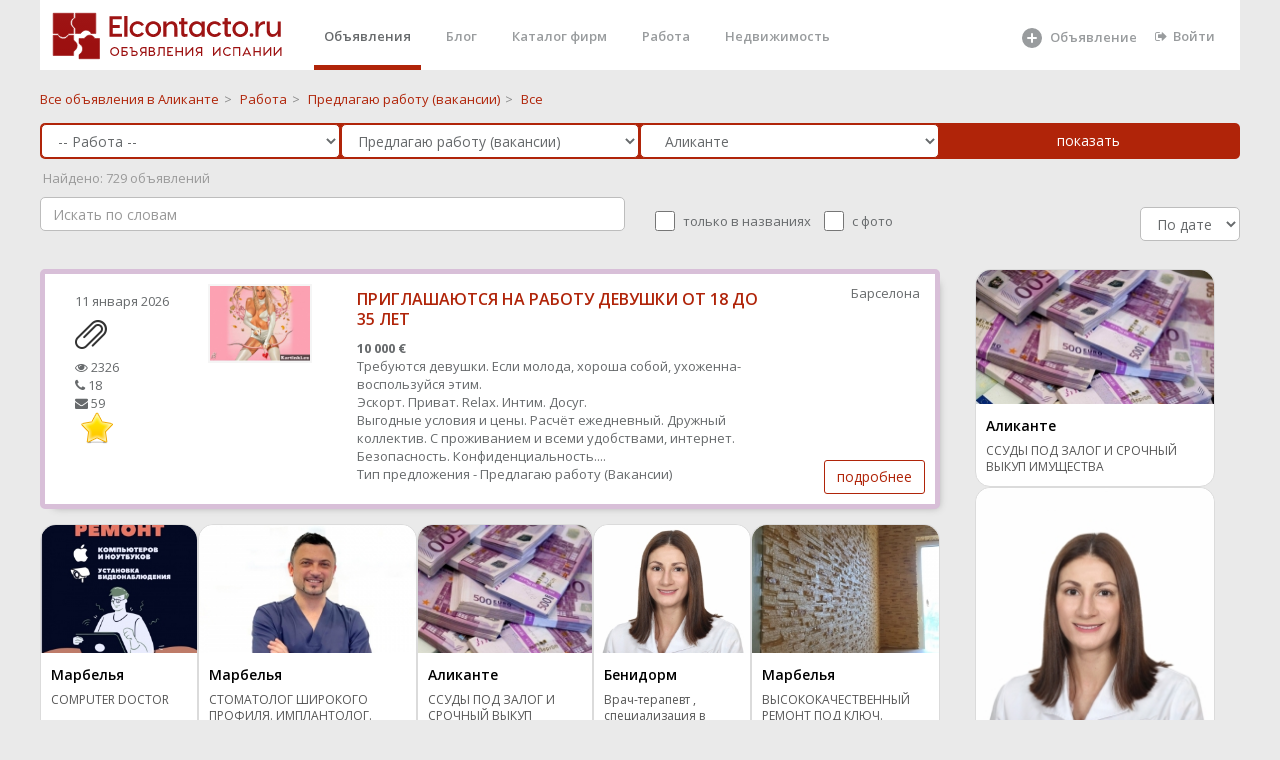

--- FILE ---
content_type: text/html; charset="utf-8"
request_url: https://elcontacto.ru/alicante/vakansii_pomoshchnik_po_hozyaystvu/
body_size: 28071
content:
 <!DOCTYPE html>
<html>



<head style='overflow: hidden;'>

    <meta charset="UTF-8" />
    <link href="/favicon.ico" rel="shortcut icon" type="image/x-icon">
    <meta http-equiv="X-UA-Compatible" content="IE=edge,chrome=1">
    <meta name="google-site-verification" content="_Z6e_bqE9clBAJ17NJYgwvIshG8cLGQqQXEZrFH1N88"/>
    <meta name='yandex-verification' content='59699cbde77a2743'/>
    <meta http-equiv="content-language" content="ru"/>
    <meta name="format-detection" content="telephone=no">
    <meta name="robots" content="all">
    <meta name="generator" content="Eva 2.0">
    <meta name="document-state" content="Dynamic"/>
	    <meta name="keywords" content="объявления, бесплатные, Аликанте, Предлагаю работу (вакансии) ,"/>
    <meta name="description" content="Бесплатные объявления Предлагаю работу (вакансии)  в городе Аликанте,  Испания"/>
    <title>Предлагаю работу помощник по хозяйству (вакансии) в Аликанте  - Elcontacto.ru</title>
 <script src="/scripts/lazysizes.min.js" async></script>
<meta property="og:type" content="website">
<meta property="og:site_name" content="Elcontacto.ru &mdash; сайт бесплатных объявлений">
<meta property="og:title" content="Предлагаю работу помощник по хозяйству (вакансии) в Аликанте  - Elcontacto.ru">
<meta property="og:description" content=" Бесплатные объявления Предлагаю работу (вакансии)  в городе Аликанте,  Испания">
<meta property="og:locale" content="ru_RU">

 



      <title>Предлагаю работу помощник по хозяйству (вакансии) в Аликанте</title>
    <link href="/templ/alfa/aitem.css" rel="stylesheet">
 
    <link href="/templ_org/css/bootstrap.min.css" rel="stylesheet">
    <link href="/templ_org/font-awesome/css/font-awesome.css" rel="stylesheet">
    <link href="/templ_org/css/plugins/iCheck/custom.css" rel="stylesheet">
    <link href="/templ_org/css/plugins/summernote/summernote.css" rel="stylesheet">
    <link href="/templ_org/css/plugins/summernote/summernote-bs3.css" rel="stylesheet">
    <link href="/templ_org/css/animate.css" rel="stylesheet">
    <link href="/templ_org/css/styleс.css" rel="stylesheet">
 
 
 <!-- Mainly scripts -->
    <script src="/templ_org/js/jquery-3.1.1.min.js"></script>
    <script src="/templ_org/js/bootstrap.min.js"></script>
    <script src="/templ_org/js/plugins/metisMenu/jquery.metisMenu.js"></script>
    <script src="/templ_org/js/plugins/slimscroll/jquery.slimscroll.min.js"></script>

 <script src="/templ_org/js/plugins/slick/slick.min.js"></script>
 
     <link href="/templ_org/css/plugins/slick/slick.css" rel="stylesheet">
    <link href="/templ_org/css/plugins/slick/slick-theme.css" rel="stylesheet">
    
    
        <script src="/templ_org/js/plugins/sweetalert/sweetalert.min.js"></script>
      <link href="/templ_org/css/plugins/sweetalert/sweetalert.css" rel="stylesheet">
    
    <!-- Chosen -->
    <script src="/templ_org/js/plugins/chosen/chosen.jquery.js"></script>
    
    
 <style>
html, body {
    height: initial!important;
}
.slick-dots li {
margin: 0!important;
}
.wr_main{ 
 
}
.ibox-content { 
    border-width: 0;
}
.social-feed-box { 
    border: 0; 
} 
  a#readmore {
    display: block;
    width: 443px;
    height: 62px;
    box-sizing: border-box;
    border: 2px solid #fff;
    border-radius: 15px;
    line-height: 52px;
    text-align: center;
    text-decoration: none;
    font-size: 42px;
    font-weight: 300;
    color: #ffffff;
    transition: all 0.3s ease;
}

.description > ul {
    font-size: 18px;
    padding-left: 0px;
    list-style: inside disc;
    margin-top: 0px;
    font-weight: 300;
    line-height: 1.27;
    margin-bottom: 43px;
}

.aa{
	color: #ffffff;
}
</style> 
<style>
.image-imitation {
    
    padding: 100px 0;
}


body{
background-color: #f5f5f5;
}
 

.wb{
	background: #fff;
    padding: 1.5rem;
    border-radius: 0.2rem;
    margin-bottom: 2rem;
}
a {
    color: #B02409;
}
a:focus, a:hover {
    color: #6d1200;
}
.title {
 
}
</style>
</head>  
 



<body class="no-skin-config" style="  overflow: auto;margin: 0 auto;  width:1200px;   background-color:#eaeaea; ">
     
   <div >   
     
        <div  class="landing-page  wr_main   p-w-(sm,md,lg,xl)">
 
								
				<style>
.nav > li > a {
    color: #b02409;
</style>

<style>
.cs{
	height: 180px;
	
}
 li.parent a{
 	line-height: 25px;
    font-size: 18px;
    line-height: 1;
 	font-weight: 600;
 
}
 li a{
 	line-height: 25px;
  
}

.landing-page .nav > li.active { 
    border-bottom: 5px solid #B02409; 
	padding-top: 0px ;
	
 
}
 .navbar-nav>li{
	margin-left:15px;
 }
.nav > li.active > a {
	 color: #676a6c;
}

.landing-page .nav > li > a {
    padding: 20px 10px 19px 10px;
	height: 65px;
}
</style>
			
	 				 
					
    	
	
	<div style='background-color: #fff; width:100%;height:70px;'>			 
 		
 	
	<a style="  background-color: #fff;  float: left;
    padding-left : 1rem;"href="/" ><img class="main_logo" title="Elcontacto.ru - Объявления Испании" alt="Elcontacto.ru - Объявления Испании" style="margin:  10px 0px 0 0px; " src="/templ/i/eco_logo7.png"></a>
	
	 
	<ul class="nav navbar-nav navbar-right" style='margin-right:15px;'>
 
	     <li  class="active"><a  class="page-scroll" href="/">Объявления</a></li>                         <li ><a class="page-scroll" href="/journal/">Блог</a></li>
                        <li ><a class="page-scroll" href="/shops/">Каталог фирм</a></li>
                        
                     
                        <li class=""><a class="page-scroll" href="/ispaniya/rabota/">Работа</a></li>
                      
                        
                        <li><a class="page-scroll" href="/ispaniya/nedvizhimost/">Недвижимость</a></li>
                                            
                      
            <li style='width: 120px;
    margin-left:170px;   
    
    '>
            
            
            <a  alt='Добавить объявление' title='Добавить объявление' class="page-scroll" href="/addselect/">
		    
		     <svg style='width: 24px;' fill="currentColor" xmlns="http://www.w3.org/2000/svg" viewBox="0 0 24 24"><path fill-rule="evenodd" clip-rule="evenodd" d="M12 22a10 10 0 100-20 10 10 0 000 20zm0-15a1 1 0 00-1 1v3H8a1 1 0 100 2h3v3a1 1 0 102 0v-3h3a1 1 0 100-2h-3V8a1 1 0 00-1-1z"></path></svg>
                  <span style='top: 21px;position: absolute;left: 40px;'>Объявление</span></a> 
		    </a></li>   
                   
                   
                   
  	  
		   <li ><a href='/login/'  class="page-scroll"  style=''><i class="fa fa-sign-out"></i>Войти</a> </li>
	  
                         
                        </ul>
                        
                        
                   
                        
	</div>	
	
	  
	
	</div>	   
	<div style='clear:both;'></div>
	
	
	 
 
			<div class=" ">
				


<style>
.main__page--categories ul li.parent {
    font-size: 20px;
    line-height: 1;
}
.main__page--categories ul {
    margin: 0 0 40px;
    padding: 0;
    list-style: none;
}
.main__page--categories .view__all svg {
    width: 20px;
    height: 20px;
    fill: currentColor;
    opacity: .4;
}
</style>


 




  <style>
      
      .form-control, .single-line {
   border-radius: 5px;
    border: 1px solid #b02409;
    
      }
       .che{
        width: 20px;
   
    height: 20px;
        
    }
    
      .che_lable{
      position: relative;
    top: -5px;
    left: 5px;
        margin-right: 15px;
    }
sortSelect {
float: right;
margin: -3px 0 0 10px;
font: 13px Arial, sans-serif;
}
catalog_breadcrumbs .options {
 
}
</style>
<script>

function set_sort(sort){
	$.ajax({
			url: "/?mod=catalog&op=set_sort&sort="+sort,
			type:'GET',
			cache: false,
		//	timeout: 120,
			success: function(html){
				if(html==''){ 
				}else{
					//alert ('Успешно выполненно' )+ html;
					 location.reload();
				}
			}
		});
}
</script>


  <div class="row  " style='padding-top: 20px;padding-bottom: 0px;'>
     <div class="col-sm-12"> 
       
  <span><a class="catalog_breadcrumbs-link" href="/alicante/" title="">
  			<span>Все объявления в Аликанте</span></a></span><span class="catalog_breadcrumbs-rar">&gt;</span> 
  <span><a class="catalog_breadcrumbs-link" href="/alicante/rabota/" title="">
  			<span>Работа</span></a></span><span class="catalog_breadcrumbs-rar">&gt;</span>  <span><a class="catalog_breadcrumbs-link" href="/alicante/vakansii/" title="">
  		<span>Предлагаю работу (вакансии)</span></a></span><span class="catalog_breadcrumbs-rar">&gt;</span>  <span><a class="catalog_breadcrumbs-link"><span>Все</span></a></span>
 
       
     </div>
      
    
</div>

   
  
  
  
  
  
<script type="text/javascript"> 
    function item_catalog_array(catalog_id){
    	 stat();
    	   
    		$.ajax({
			url: "/?mod=item&op=item_catalog_array&catalog_id="+catalog_id,
			type:'GET',
			cache: false,
		//	timeout: 120,
			success: function(html){
				if(html==''){
					$("#params").html('');
				}else{
					//alert ('Успешно выполненно' ); //+ html
					
					 if(catalog_id !='185' ){ 
						 if(html !=''){ 
							$("#params").html('<div >'+html+'</div>');
						 }
						     
					 }else{
					 	$("#params").html('');
					 }
					  
				}
			} 
		});
    	  
}
</script> 
<script type="text/javascript"> 
    function catalog_html(parent_id){
    	
    	$("#catalog_id").html("<img src='/local_static/icon/refresh.png'>"); 
    	 stat(); 
    	 setTimeout(function() {
      // Do something after 5 seconds 
    		$.ajax({
			url: "/?mod=catalog&op=get_catalog_html_ajax&parent_id="+parent_id,
			type:'GET',
			cache: false,
		//	timeout: 120,
			success: function(html){
                            console.log(html);
				if(html==''){
					$("#catalog_id").html('');
				}else{
					//alert ('Успешно выполненно' ); //+ html
					 if(html !=''){
					 	 
					$("#catalog_id").html('<div >'+html+'</div>');
					 }
                                         
				}
			}
		});
		
		}, 100);
}
</script>
 
<style>
    
    .pp{
    padding-left: 1px;
    padding-right: 0px;
    }
    .catalog_breadcrumbs-rar{
        
        padding: 5px;
    color: #888888;
    }
</style>
 

<form action="/search/" method="POST" id='searchForm'>    
 <div class=" " style='width:100%;padding: 1px;    padding-left: 15px;
    padding-right: 17px;   border-radius: 5px;
    background:   #B02409;  margin-top:15px;'>
    <div class="row no-gutters"> 
        <div class="col-sm-3  pp">
          <select name='catalog_father_id' id='catalog_father_id' class='form-control catalog' onchange='catalog_html(this.value); item_catalog_array();'> <option value=''> Во всех категориях</option><option   selected  value='104' >-- Работа --</option><option   value='114' >-- Услуги --</option><option   value='132' > -- Ремонтно-строительные услуги --</option><option   value='145' > -- Адвокаты, юристы, налоги, страхование и финансы --</option><option   value='4' >-- Недвижимость --</option><option   value='110' >-- Туризм, отдых, развлечения --</option><option   value='7' >-- Хобби и отдых --</option><option   value='2' >-- Для дома и дачи --</option><option   value='5' >-- Личные вещи --</option><option   value='8' >-- Бизнес --</option><option   value='1' >-- Транспорт --</option><option   value='6' >-- Бытовая электроника --</option><option   value='35' >-- Животные --</option><option   value='161' >-- Медицина --</option><option   value='168' >-- Косметология, пластическая хирургия -- </option><option   value='173' > -- Экстрасенсы, целители, магия --</option></select> 
        </div>
        <div class="col-sm-3 pp">
            
            
         
            
                             <select name='catalog_id' id='catalog_id' class='form-control catalog' onchange='item_catalog_array(this.value);'> <option value=''> Во всех категориях</option><option   selected  value='184' >Предлагаю работу (вакансии)</option><option   value='185' >Ищу работу (резюме)</option></select>             
    
        </div>
        <div class="col-sm-3 pp">
          <select   class="select2_demo_3 form-control" name="geo_search" id="region" onchange="stat();"> <option value="ispaniya" class="opt-group">По всей Испании</option><option  value='andalucia'  >Андалусия</option> ><option   value='almeria' class='not_main_option'  >&nbsp;&nbsp;Альмерия</option> ><option   value='cadiz' class='not_main_option'  >&nbsp;&nbsp;Кадис</option> ><option   value='cordoba' class='not_main_option'  >&nbsp;&nbsp;Кордоба</option> ><option   value='granada' class='not_main_option'  >&nbsp;&nbsp;Гранада</option> ><option   value='huelva' class='not_main_option'  >&nbsp;&nbsp;Уэльва</option> ><option   value='jaen' class='not_main_option'  >&nbsp;&nbsp;Хаен</option> ><option   value='malaga' class='not_main_option'  >&nbsp;&nbsp;Малага</option> ><option   value='sevilla' class='not_main_option'  >&nbsp;&nbsp;Севилья</option> ><option  value='aragon'  >Арагон</option> ><option   value='huesca' class='not_main_option'  >&nbsp;&nbsp;Уэска</option> ><option   value='teruel' class='not_main_option'  >&nbsp;&nbsp;Тэруель</option> ><option   value='zaragoza' class='not_main_option'  >&nbsp;&nbsp;Сарагоса</option> ><option  value='principado_de_asturias'  >Астурия</option> ><option   value='asturias' class='not_main_option'  >&nbsp;&nbsp;Астуриас</option> ><option  value='islas_baleares_illes_balears'  >Балеарские острова</option> ><option   value='islas_baleares' class='not_main_option'  >&nbsp;&nbsp;Балеарские острова</option> ><option  value='canarias_islas'  >Канарские острова</option> ><option   value='las_palmas' class='not_main_option'  >&nbsp;&nbsp;Лас-Пальмас</option> ><option   value='sta_cruz_de_tenerife' class='not_main_option'  >&nbsp;&nbsp;Санта-Круз Тенерифе</option> ><option  value='cantabria'  >Кантабрия</option> ><option   value='cantabria' class='not_main_option'  >&nbsp;&nbsp;Кантабриа</option> ><option  value='castilla_y_leon'  >Кастилья-Леон</option> ><option   value='vila' class='not_main_option'  >&nbsp;&nbsp;Авила</option> ><option   value='burgos' class='not_main_option'  >&nbsp;&nbsp;Бургос</option> ><option   value='leon' class='not_main_option'  >&nbsp;&nbsp;Леон</option> ><option   value='palencia' class='not_main_option'  >&nbsp;&nbsp;Паленсия</option> ><option   value='salamanca' class='not_main_option'  >&nbsp;&nbsp;Саламанса</option> ><option   value='segovia' class='not_main_option'  >&nbsp;&nbsp;Сеговия</option> ><option   value='soria' class='not_main_option'  >&nbsp;&nbsp;Сорита</option> ><option   value='valladolid' class='not_main_option'  >&nbsp;&nbsp;Вальядолид</option> ><option   value='zamora' class='not_main_option'  >&nbsp;&nbsp;Самора</option> ><option  value='castilla_la_mancha'  >Кастилья-Ла-Манча</option> ><option   value='albacete' class='not_main_option'  >&nbsp;&nbsp;Альбасете</option> ><option   value='ciudad_real' class='not_main_option'  >&nbsp;&nbsp;Реал</option> ><option   value='cuenca' class='not_main_option'  >&nbsp;&nbsp;Куэнка</option> ><option   value='guadalajara' class='not_main_option'  >&nbsp;&nbsp;Гвадалахара</option> ><option   value='toledo' class='not_main_option'  >&nbsp;&nbsp;Толедо</option> ><option  value='cataluna_catalunya'  >Каталония</option> ><option   value='barcelona' class='not_main_option'  >&nbsp;&nbsp;Барселона</option> ><option   value='gerona_girona' class='not_main_option'  >&nbsp;&nbsp;Жирона</option> ><option   value='lerida_lleida' class='not_main_option'  >&nbsp;&nbsp;Льерида</option> ><option   value='tarragona' class='not_main_option'  >&nbsp;&nbsp;Таррагона</option> ><option  value='extremadura'  >Эстремадура</option> ><option   value='badajoz' class='not_main_option'  >&nbsp;&nbsp;Бадахос</option> ><option   value='caceres' class='not_main_option'  >&nbsp;&nbsp;Касерес</option> ><option  value='galicia'  >Галисия</option> ><option   value='la_coruna_a_coruna' class='not_main_option'  >&nbsp;&nbsp;Ла-Корунья</option> ><option   value='lugo' class='not_main_option'  >&nbsp;&nbsp;Луго</option> ><option   value='orense_ourense' class='not_main_option'  >&nbsp;&nbsp;Оренсе</option> ><option   value='pontevedra' class='not_main_option'  >&nbsp;&nbsp;Понтеведра</option> ><option  value='la_rioja'  >Ла-Риоха</option> ><option   value='la_rioja' class='not_main_option'  >&nbsp;&nbsp;Ла-Риоха</option> ><option  value='comunidad_de_madrid'  >Мадрид</option> ><option   value='madrid' class='not_main_option'  >&nbsp;&nbsp;Мадрид</option> ><option  value='region_de_murcia'  >Мурсия</option> ><option   value='murcia' class='not_main_option'  >&nbsp;&nbsp;Мурсия</option> ><option  value='comunidad_foral_de_navarra'  >Наварра</option> ><option   value='navarra' class='not_main_option'  >&nbsp;&nbsp;Наварра</option> ><option  value='pais_vasco_euskadi'  >Страна Басков</option> ><option   value='lava' class='not_main_option'  >&nbsp;&nbsp;Алава</option> ><option   value='gipuzcoa_guipuzkoa' class='not_main_option'  >&nbsp;&nbsp;Гипускоа</option> ><option   value='vizcaya' class='not_main_option'  >&nbsp;&nbsp;Виская</option> ><option  value='comunidad_valenciana'  >Валенсия</option> ><option  selected   value='alicante' class='not_main_option'  >&nbsp;&nbsp;Аликанте</option> ><option   value='castellon' class='not_main_option'  >&nbsp;&nbsp;Кастельон</option> ><option   value='valencia' class='not_main_option'  >&nbsp;&nbsp;Валенсия</option> ><option  value='provincia_autonoma'  >Автономия Сеута</option> ><option   value='ceuta' class='not_main_option'  >&nbsp;&nbsp;Кеута</option> ><option  value='provincia_autonoma'  >Автономия Мелилья</option> ><option   value='melilla' class='not_main_option'  >&nbsp;&nbsp;Мелилья</option> ></select>   
        </div>
          <div class="col-sm-3 pp">
             <input  class="btn btn-primary btn-block"  type="submit" value="показать"> 
	
    
        </div>
    </div>
     
     
</div>   
     <div id='stat' style='color: #9a9a9a;margin-top: 10px;'> </div>  

   <div class=" " style='width:100%;padding-top: 10px; border-bottom-right-radius: 5px; border-bottom-left-radius: 5px;
     '>
    <div class="row  ">
     <div class="col-sm-6"> 
            <div class="search_area"  > 
                   <input  class="form-control" type="text" style=" border: 1px solid #bdbdbd;width: 100%;   " placeholder="Искать по словам" name="name" id="search_box" value="" autocomplete="off">

               <div id="search_advice_wrapper"></div>
           </div>
        </div> 
       <div class="col-sm-6"> 
           
             <div class='hide_mobile'>
 
	
                    <fieldset style='margin-top: 10px;' class="abc-checkbox ff-row" id="pre-filters">

                   
                    <input   type="checkbox" name="bt" id="match" onclick="stat();" class="che "  >
                    <span class='che_lable'>  только в названиях</span>
                   
                   
                    <input type="checkbox" name="i" id="images_exists"  onclick="stat();"  class="che"  >
                      <span class='che_lable'>   с фото</span>
                  
                  
  <div class=" pull-right"> 
        
           <select id="sortSelect" style=" border: 1px solid #bdbdbd;
       width: 100px;" class="form-control" onchange="set_sort(this.value);">
  <option selected  value="date">По дате</option>
   <option  value="cheap">Дешевле</option> 
   <option  value="expansive">Дороже</option>
 </select>
 </div>   
            </div>   
    
     </fieldset>

     
    
        </div> 
        
 
       </div>
    </div>    
  
    
	
	    
 
 
   
            
   
        
        
 
  
    
    
</form>    
 
        
          
 
  
  

    
  
 
 
 
<script type="text/javascript">

$("#search_box").keyup(function(event){
    if(event.keyCode == 13){
        event.preventDefault();
        sub();
    }
});

function sub(){
	$('#searchForm').submit();
	
}
 function stat(){
 
	
  var $form = $("#searchForm"),
      term = $form.find( 'select' ).val(),
      url = $form.attr( 'action' );
 
 var str = $("#searchForm").serialize(); 
   $.ajax({
		  url: url+'?stat=1&'+str,
		  cache: true
		  
		}).done(function( ur ) {
			
			//alert(url);
			$.ajax({
				
		  url: ur+'?&stat=1',
		  cache: true
		}).done(function( count ) {
		//	alert(count);
		if(count>-1){
			$("#stat" ).html(" &nbsp;Найдено: "+count+" объявлений ");
			
			//console.log(count);
		}else{
				$("#stat" ).html("&nbsp;Найдено: <10 объявлений");
			
		}
		}
		 );
		}
 );
   
 }
</script>

	<script>
	item_catalog_array('184');
	</script>


 
 
 
<br>  
 
<script>//setTimeout(() => stat(), 3000); </script>
 

<div class="beta_content_standart_wrap">
   
  
 

<style>
    
    
 .t_i_photo   {
border: 1px solid #f5f5f5;
    display: block; 
 } 
  
</style>

		<style>
     #sub_DIV_1 {
    color: rgb(37, 38, 42);
    font-kerning: normal;
    height: 32px;
    letter-spacing: 0.16px;
     max-width: 370px;
    column-rule-color: rgb(37, 38, 42);
    perspective-origin: 104px 16px;
    transform-origin: 104px 16px;
    border: 0px none rgb(37, 38, 42);
    font: normal normal normal normal 16px / 27.2px Roboto, sans-serif;
    margin: 20px 0px 20px;
    outline: rgb(37, 38, 42) none 0px;
}/*#sub_DIV_1*/

#sub_INPUT_2 {
    bottom: 0px;
    color: rgb(255, 255, 255);
    cursor: pointer;
    display: inline-flex;
    font-kerning: normal;
    height: 42px;
    left: 0px;
    letter-spacing: 0.52px;
    position: relative;
    right: 0px;
    text-align: center;
    top: 0px;
	text-decoration: none;
    white-space: pre;
    width: 100%;
    column-rule-color: rgb(255, 255, 255);
    align-items: center;
    justify-content: center;
    perspective-origin: 104px 16px;
    transform-origin: 104px 16px;
    user-select: none;
		 background: #ff822a none repeat scroll 0% 0% / auto padding-box border-box;
    
	   border: 0px none rgb(255, 255, 255);
    border-radius: 3px 3px 3px 3px;
    font: normal normal normal normal 13px / normal Roboto, sans-serif;
    outline: rgb(255, 255, 255) none 0px;
    padding: 0px 13px;
    transition: border-color 0.3s ease 0s, background-color 0.3s ease 0s, color 0.3s ease 0s;
}/*#sub_INPUT_2*/

     
           </style>
	
           
           
           
           

         
           
  <div class="row  " style="
margin:0px;padding-top: 10px;padding-bottom: 10px;">
     <div class="col-sm-9" style="padding:0;"> 
 

 
	
		
  
		
	
		  
	
			 
 
	
	 
		
	
	
	
	 
 
 
	
			
    <div class="" >
  <div 
        class="  row"
        style="  box-shadow: 6px 6px 8px -8px #949494;border-radius: 5px;margin:0;margin-bottom:10px;background: white;
               border:5px solid #d8bfd8; 
            
         
                    "> 	 	
      <div class="col-sm-4" style="padding-top: 10px;padding-bottom: 10px;">    
	
          
            <div 
        class="  row"
        style="margin:0;">
          
	<div class="col-xs-6"  >    
	 
            
            
            
        <div class='hide_mobile'>
                            
            
            
            
            
              
	
			 <div class="t_i_date" style=" padding-top:8px;"> 
				11 января 2026			 			 <div  style=" padding-top:8px;">
			 
			 <img src="/local_static/icon/clip-32.png">
			</div>  					
			</div>
            
            
               
            
                    
                <div class=" " style=" padding-top:8px;">
 
                     <div><i class="fa fa-eye"></i>  2326 </div>                     <div><i class="fa fa-phone"></i>  18   </div>                    <div><i class="fa fa-envelope"></i>  59    </div> 
            </div>
                    
                     
			  				&nbsp; <img src="/local_static/icon/star_on.png">		
		
		</div>
		 
         
        </div>
	 <div class="col-xs-6"  style="max-height: 130px;
    overflow: hidden;
}">    
		  
		 
			<a class="t_i_photo" href="/cataluna_catalunya/rabota/priglashayutsya_na_rabotu_devushki_20533"><img style="width: 100%;"  class="t_i_photo  lazyload" data-src="/files/images/240/68ecc1f0ce27b58a430e3e6a20f1d2ba_R35j4BNeml.jpg"   alt=""/></a>
				 
	</div>
                </div>
     </div>
      <div class="col-sm-6" style="padding-top: 10px;padding-bottom: 10px;">        
                    
                       
                    
                    
                    
			<h3 class="t_i_h3" style='line-height: 1.3;'>
			<a title=" ПРИГЛАШАЮТСЯ НА РАБОТУ ДЕВУШКИ ОТ 18 ДО 35 ЛЕТ "  
	  href="/cataluna_catalunya/rabota/priglashayutsya_na_rabotu_devushki_20533" name="">  ПРИГЛАШАЮТСЯ НА РАБОТУ ДЕВУШКИ ОТ 18 ДО 35 ЛЕТ </a>
			</h3>
			
                    
                      <div class="t_i_data_stitistic" style="display:none;padding:8px;">
 
                            <span style='padding-right: 15px;'><img src="/templ/i/v3_16/eye-16.png"> 2326 </span>   <span style='padding-right: 15px;'><img src="/templ/i/v3_16/phone-16.png">  18 </span> <span style='padding-right: 15px;'> <img src="/templ/i/v3_16/mail-16.png">  59   </span>  
            
            </div>
                    
				 <span class=' hide_mobile' ><b>10 000 &euro;</b></span> 		
		
		
			<div class='mobile_photo' style='display:none;'>
			
											<div class="t_i_photo">
						<a href="/cataluna_catalunya/rabota/priglashayutsya_na_rabotu_devushki_20533"><img  class="lazyload" data-src="/files/images/445/68ecc1f0ce27b58a430e3e6a20f1d2ba_R35j4BNeml.jpg"   alt=""/></a>
					 </div>
                                        		 	 </div> 
		
		
			<p>
			
			Требуются девушки. Если молода, хороша собой, ухоженна- воспользуйся этим.<br />
Эскорт. Приват. Relaх. Интим. Досуг.<br />
Выгодные условия и цены. Расчёт ежедневный. Дружный коллектив. С проживанием и всеми удобствами, интернет.<br />
Безопасность. Конфиденциальность....			
			<br>
 
                        	 		   <span class="t_i_c">
  				 <span>Тип предложения - Предлагаю работу (Вакансии)</span>   
  				</span>
                        						
			 
			
  				
  				</p>
			
			 
        </div>
	 <div class="col-sm-2 hidden-xs"   style="padding-top: 10px;padding-bottom: 10px;">    
             
             
             
             <div class='dop_item_info_vn'>
		
	
	 
		  <span class="pull-right">
		  		  Барселона		  		  </span>
		
	        	                         
           
            </div>
         </div> 
     
      
           
       <div class="col-sm-12 hidden-xs " >              
                 <a style="    position: absolute;
    right: 10px;
    bottom: 10px;" class="btn btn-primary btn-outline  "  rel="nofollow" href="/cataluna_catalunya/rabota/priglashayutsya_na_rabotu_devushki_20533" >подробнее</a>
       </div>        
           <div class="col-sm-12 visible-xs "  style='padding-bottom:15px;'  >              
                 <a style="    " class="btn btn-block btn-primary btn-outline  "  rel="nofollow" href="/cataluna_catalunya/rabota/priglashayutsya_na_rabotu_devushki_20533" >подробнее</a>
       </div>  
  </div>        
  </div>
        
        
        
		 
        
        
			 
 
	
	 
	  
           
<div style='margin-top: 15px;margin-bottom: 15px;'> 
   
<div class="aitem_block" >
      <div class="aitem_div">
      
      
                  <a title="COMPUTER DOCTOR" href="https://elcontacto.ru/andalucia/Svjaz_internet_kompjutery/_computer_doctor_marbella_52774">
               <img class="aitem_img" alt="COMPUTER DOCTOR" src="https://elcontacto.ru/files/images/240/384fe168483e4f93af23306170988ca1_E1vZLvTH1n.jpg"> 
            </a>
        			 
      <div class="aitem_text_div">
        
        <div class="aitem_city">Марбелья</div>	
        
         <a class="aitem_a" title="COMPUTER DOCTOR" href="https://elcontacto.ru/andalucia/Svjaz_internet_kompjutery/_computer_doctor_marbella_52774">COMPUTER DOCTOR</a> 

        
      </div>
       

    </div>
     
      <div class="aitem_div">
      
      
                  <a title="СТОМАТОЛОГ ШИРОКОГО ПРОФИЛЯ. ИМПЛАНТОЛОГ. МАРБЕЛЬЯ." href="https://elcontacto.ru/andalucia/Stomatolog/stomatolog_implantolog_67760">
               <img class="aitem_img" alt="СТОМАТОЛОГ ШИРОКОГО ПРОФИЛЯ. ИМПЛАНТОЛОГ. МАРБЕЛЬЯ." src="https://elcontacto.ru/files/images/240/eb1e3efd78a9427bc06fd57d3b812436_xlEyCNn6eN.jpg"> 
            </a>
        			 
      <div class="aitem_text_div">
        
        <div class="aitem_city">Марбелья</div>	
        
         <a class="aitem_a" title="СТОМАТОЛОГ ШИРОКОГО ПРОФИЛЯ. ИМПЛАНТОЛОГ. МАРБЕЛЬЯ." href="https://elcontacto.ru/andalucia/Stomatolog/stomatolog_implantolog_67760">СТОМАТОЛОГ ШИРОКОГО ПРОФИЛЯ. ИМПЛАНТОЛОГ. МАРБЕЛЬЯ.</a> 

        
      </div>
       

    </div>
     
      <div class="aitem_div">
      
      
                  <a title="ССУДЫ ПОД ЗАЛОГ И СРОЧНЫЙ ВЫКУП ИМУЩЕСТВА" href="https://elcontacto.ru/comunidad_valenciana/uslugi/ssudy_pod_zalog_i_srochnyjj_vykup_imushhestva_81357">
               <img class="aitem_img" alt="ССУДЫ ПОД ЗАЛОГ И СРОЧНЫЙ ВЫКУП ИМУЩЕСТВА" src="https://elcontacto.ru/files/images/240/2677def0666f096839e541f68b631f18_cdDzbEVir1.jpg"> 
            </a>
        			 
      <div class="aitem_text_div">
        
        <div class="aitem_city">Аликанте</div>	
        
         <a class="aitem_a" title="ССУДЫ ПОД ЗАЛОГ И СРОЧНЫЙ ВЫКУП ИМУЩЕСТВА" href="https://elcontacto.ru/comunidad_valenciana/uslugi/ssudy_pod_zalog_i_srochnyjj_vykup_imushhestva_81357">ССУДЫ ПОД ЗАЛОГ И СРОЧНЫЙ ВЫКУП ИМУЩЕСТВА</a> 

        
      </div>
       

    </div>
     
      <div class="aitem_div">
      
      
                  <a title="Врач-терапевт , специализация в неврологии." href="https://elcontacto.ru/comunidad_valenciana/Vrachi_raznye_specialnosti/vrach_terapevt_specializaciya_v_nevrologii_81361">
               <img class="aitem_img" alt="Врач-терапевт , специализация в неврологии." src="https://elcontacto.ru/files/images/240/a1d07fbcef948d98012ef4b800879289_Oo598K9uhX.jpg"> 
            </a>
        			 
      <div class="aitem_text_div">
        
        <div class="aitem_city">Бенидорм</div>	
        
         <a class="aitem_a" title="Врач-терапевт , специализация в неврологии." href="https://elcontacto.ru/comunidad_valenciana/Vrachi_raznye_specialnosti/vrach_terapevt_specializaciya_v_nevrologii_81361">Врач-терапевт , специализация в неврологии.</a> 

        
      </div>
       

    </div>
     
      <div class="aitem_div">
      
      
                  <a title="ВЫСОКОКАЧЕСТВЕННЫЙ РЕМОНТ ПОД КЛЮЧ. МАРБЕЛЬЯ" href="https://elcontacto.ru/andalucia/Otdelochnye_raboty/vysokokachestvennaya_otdelka_pod_klyuch_41641">
               <img class="aitem_img" alt="ВЫСОКОКАЧЕСТВЕННЫЙ РЕМОНТ ПОД КЛЮЧ. МАРБЕЛЬЯ" src="https://elcontacto.ru/files/images/240/37c09422323c72d707f06dd2b86cb6b5_oJHkex09IF.jpg"> 
            </a>
        			 
      <div class="aitem_text_div">
        
        <div class="aitem_city">Марбелья</div>	
        
         <a class="aitem_a" title="ВЫСОКОКАЧЕСТВЕННЫЙ РЕМОНТ ПОД КЛЮЧ. МАРБЕЛЬЯ" href="https://elcontacto.ru/andalucia/Otdelochnye_raboty/vysokokachestvennaya_otdelka_pod_klyuch_41641">ВЫСОКОКАЧЕСТВЕННЫЙ РЕМОНТ ПОД КЛЮЧ. МАРБЕЛЬЯ</a> 

        
      </div>
       

    </div>
     
  </div>

 </div>                                 
       
                                   
		
	
	
	
	 
 
 
	
			
    <div class="" >
  <div 
        class="  row"
        style="  box-shadow: 6px 6px 8px -8px #949494;border-radius: 5px;margin:0;margin-bottom:10px;background: white;
                
                    "> 	 	
      <div class="col-sm-4" style="padding-top: 10px;padding-bottom: 10px;">    
	
          
            <div 
        class="  row"
        style="margin:0;">
          
	<div class="col-xs-6"  >    
	 
            
            
            
        <div class='hide_mobile'>
                            
            
            
            
            
              
	
			 <div class="t_i_date" style=" padding-top:8px;"> 
				13 января 2026			 			 <div  style=" padding-top:8px;">
			 
			 <img src="/local_static/icon/clip-32.png">
			</div>  					
			</div>
            
            
               
            
                    
                <div class=" " style=" padding-top:8px;">
 
                     <div><i class="fa fa-eye"></i>  265 </div>                                        <div><i class="fa fa-envelope"></i>  2    </div> 
            </div>
                    
                     
			  						
		
		</div>
		 
         
        </div>
	 <div class="col-xs-6"  style="max-height: 130px;
    overflow: hidden;
}">    
		  
		                
                                                       <a  class="t_i_photo" href="/comunidad_valenciana/vakansii/vakansiya_prodavec_kassir_81318" ><img style="width: 100%;" class="t_i_photo  lazyload" data-src="/local_static/icon/photo.png"   alt=""/></a>
			 
                                                       		 
	</div>
                </div>
     </div>
      <div class="col-sm-6" style="padding-top: 10px;padding-bottom: 10px;">        
                    
                       
                    
                    
                    
			<h3 class="t_i_h3" style='line-height: 1.3;'>
			<a title="Вакансия продавец кассир "  
	  href="/comunidad_valenciana/vakansii/vakansiya_prodavec_kassir_81318" name=""> Вакансия продавец кассир </a>
			</h3>
			
                    
                      <div class="t_i_data_stitistic" style="display:none;padding:8px;">
 
                            <span style='padding-right: 15px;'><img src="/templ/i/v3_16/eye-16.png"> 265 </span> <span style='padding-right: 15px;'> <img src="/templ/i/v3_16/mail-16.png">  2   </span>  
            
            </div>
                    
						
		
		
			<div class='mobile_photo' style='display:none;'>
			
						                                        
                                        
                                   
                                           <a href="/comunidad_valenciana/vakansii/vakansiya_prodavec_kassir_81318" <img  class="lazyload" data-src="/local_static/icon/x_1f5f7a4f.jpg" width="75" alt=""/></a>
					  
                                              						
                                                 		 	 </div> 
		
		
			<p>
			
			В супермаркет в городе Villajoyosa (Alicante) требуется продавец-кассир . <br />
Полная занятость . Зарплата от 1400 и выше . <br />
Требования:<br />
- знание испанского языка. <br />
- Опыт работы . <br />
- Умение общаться и работать в коллективе;<br />
- Наличие документов с правом на работу в...			
			<br>
 
                        	 		   <span class="t_i_c">
  				  
  				</span>
                        						
			 
			
  				
  				</p>
			
			 
        </div>
	 <div class="col-sm-2 hidden-xs"   style="padding-top: 10px;padding-bottom: 10px;">    
             
             
             
             <div class='dop_item_info_vn'>
		
	
	 
		  <span class="pull-right">
		  		  Villajoyosa		  		  </span>
		
	        	                         
           
            </div>
         </div> 
     
      
           
       <div class="col-sm-12 hidden-xs " >              
                 <a style="    position: absolute;
    right: 10px;
    bottom: 10px;" class="btn btn-primary btn-outline  "  rel="nofollow" href="/comunidad_valenciana/vakansii/vakansiya_prodavec_kassir_81318" >подробнее</a>
       </div>        
           <div class="col-sm-12 visible-xs "  style='padding-bottom:15px;'  >              
                 <a style="    " class="btn btn-block btn-primary btn-outline  "  rel="nofollow" href="/comunidad_valenciana/vakansii/vakansiya_prodavec_kassir_81318" >подробнее</a>
       </div>  
  </div>        
  </div>
        
        
        
		 
        
        
			 
 
	
	 
		
	
	
	
	  
	 
	
	<table style='margin-bottom: 20px;' border="0" width="100%" class='catalog_table'>

	<tr  class='hide_mobile'>
			<td colspan=6 align='center'>
				
			 
		 
		  <input id='subscribe_title' name='subscribe_title' type='hidden' value='Вакансия Помощник по хозяйству в Аликанте'>
			 <input id='subscribe_alias' name='subscribe_alias' type='hidden' value='/alicante/vakansii_pomoshchnik_po_hozyaystvu/'>
				<div id="sub_DIV_1"> 
					<a   onclick="loadPopupBox_sub(); " id="sub_INPUT_2">Отправлять новые объявления из категории<br> Вакансия Помощник по хозяйству в Аликанте мне на почту </a>
				</div>
			 
			</td>
		</tr>
</table>	
		 
	 
 
 
	
			
    <div class="" >
  <div 
        class="  row"
        style="  box-shadow: 6px 6px 8px -8px #949494;border-radius: 5px;margin:0;margin-bottom:10px;background: white;
                
                    "> 	 	
      <div class="col-sm-4" style="padding-top: 10px;padding-bottom: 10px;">    
	
          
            <div 
        class="  row"
        style="margin:0;">
          
	<div class="col-xs-6"  >    
	 
            
            
            
        <div class='hide_mobile'>
                            
            
            
            
            
              
	
			 <div class="t_i_date" style=" padding-top:8px;"> 
				Вчера  <span class="t_i_time">10:23</span>			 			 <div  style=" padding-top:8px;">
			 
			 <img src="/local_static/icon/clip-32.png">
			</div>  					
			</div>
            
            
               
            
                    
                <div class=" " style=" padding-top:8px;">
 
                     <div><i class="fa fa-eye"></i>  1228 </div>                                        <div><i class="fa fa-envelope"></i>  11    </div> 
            </div>
                    
                     
			  						
		
		</div>
		 
         
        </div>
	 <div class="col-xs-6"  style="max-height: 130px;
    overflow: hidden;
}">    
		  
		                
                                                       <a  class="t_i_photo" href="/andalucia/vakansii/vakansiya_domrabotnica_s_prozhivaniem_81060" ><img style="width: 100%;" class="t_i_photo  lazyload" data-src="/local_static/icon/photo.png"   alt=""/></a>
			 
                                                       		 
	</div>
                </div>
     </div>
      <div class="col-sm-6" style="padding-top: 10px;padding-bottom: 10px;">        
                    
                       
                    
                    
                    
			<h3 class="t_i_h3" style='line-height: 1.3;'>
			<a title="Вакансия:  Домработница (с проживанием)"  
	  href="/andalucia/vakansii/vakansiya_domrabotnica_s_prozhivaniem_81060" name=""> Вакансия:  Домработница (с проживанием)</a>
			</h3>
			
                    
                      <div class="t_i_data_stitistic" style="display:none;padding:8px;">
 
                            <span style='padding-right: 15px;'><img src="/templ/i/v3_16/eye-16.png"> 1228 </span> <span style='padding-right: 15px;'> <img src="/templ/i/v3_16/mail-16.png">  11   </span>  
            
            </div>
                    
						
		
		
			<div class='mobile_photo' style='display:none;'>
			
						                                        
                                        
                                   
                                           <a href="/andalucia/vakansii/vakansiya_domrabotnica_s_prozhivaniem_81060" <img  class="lazyload" data-src="/local_static/icon/x_1f5f7a4f.jpg" width="75" alt=""/></a>
					  
                                              						
                                                 		 	 </div> 
		
		
			<p>
			
			На длительный срок требуется помощница по дому с проживанием. График 6/1, территориально Бенахавис. Строго с опытом работы в семье. Обязанности: - готовка, -уборка,-стирка и тп. Все подробности по пишите whats app			
			<br>
 
                        	 		   <span class="t_i_c">
  				 <span>График работы - полный рабочий день</span>  <span>Образование - любое</span>  <span>Опыт работы - более 5 лет</span>  <span>Пол - женский</span>   
  				</span>
                        						
			 
			
  				
  				</p>
			
			 
        </div>
	 <div class="col-sm-2 hidden-xs"   style="padding-top: 10px;padding-bottom: 10px;">    
             
             
             
             <div class='dop_item_info_vn'>
		
	
	 
		  <span class="pull-right">
		  		  Вся Испания
		  		  </span>
		
	        	                         
           
            </div>
         </div> 
     
      
           
       <div class="col-sm-12 hidden-xs " >              
                 <a style="    position: absolute;
    right: 10px;
    bottom: 10px;" class="btn btn-primary btn-outline  "  rel="nofollow" href="/andalucia/vakansii/vakansiya_domrabotnica_s_prozhivaniem_81060" >подробнее</a>
       </div>        
           <div class="col-sm-12 visible-xs "  style='padding-bottom:15px;'  >              
                 <a style="    " class="btn btn-block btn-primary btn-outline  "  rel="nofollow" href="/andalucia/vakansii/vakansiya_domrabotnica_s_prozhivaniem_81060" >подробнее</a>
       </div>  
  </div>        
  </div>
        
        
        
		 
        
        
			 
 
	
	 
		
	
	
	
	 
 
 
	
			
    <div class="" >
  <div 
        class="  row"
        style="  box-shadow: 6px 6px 8px -8px #949494;border-radius: 5px;margin:0;margin-bottom:10px;background: white;
               border:5px solid #d8bfd8; 
            
         
                    "> 	 	
      <div class="col-sm-4" style="padding-top: 10px;padding-bottom: 10px;">    
	
          
            <div 
        class="  row"
        style="margin:0;">
          
	<div class="col-xs-6"  >    
	 
            
            
            
        <div class='hide_mobile'>
                            
            
            
            
            
              
	
			 <div class="t_i_date" style=" padding-top:8px;"> 
				11 января 2026			 			 <div  style=" padding-top:8px;">
			 
			 <img src="/local_static/icon/clip-32.png">
			</div>  					
			</div>
            
            
               
            
                    
                <div class=" " style=" padding-top:8px;">
 
                     <div><i class="fa fa-eye"></i>  147 </div>                                        <div><i class="fa fa-envelope"></i>  12    </div> 
            </div>
                    
                     
			  				&nbsp; <img src="/local_static/icon/star_on.png">		
		
		</div>
		 
         
        </div>
	 <div class="col-xs-6"  style="max-height: 130px;
    overflow: hidden;
}">    
		  
		 
			<a class="t_i_photo" href="/cataluna_catalunya/vakansii/nuzhen_ehkspert_po_whatsapp_81397"><img style="width: 100%;"  class="t_i_photo  lazyload" data-src="/files/images/240/a0aa2079df859bb11d5e9ea212fec03a_24d3h8V53M.jpg"   alt=""/></a>
				 
	</div>
                </div>
     </div>
      <div class="col-sm-6" style="padding-top: 10px;padding-bottom: 10px;">        
                    
                       
                    
                    
                    
			<h3 class="t_i_h3" style='line-height: 1.3;'>
			<a title="Нужен эксперт по WhatsApp "  
	  href="/cataluna_catalunya/vakansii/nuzhen_ehkspert_po_whatsapp_81397" name=""> Нужен эксперт по WhatsApp </a>
			</h3>
			
                    
                      <div class="t_i_data_stitistic" style="display:none;padding:8px;">
 
                            <span style='padding-right: 15px;'><img src="/templ/i/v3_16/eye-16.png"> 147 </span> <span style='padding-right: 15px;'> <img src="/templ/i/v3_16/mail-16.png">  12   </span>  
            
            </div>
                    
						
		
		
			<div class='mobile_photo' style='display:none;'>
			
											<div class="t_i_photo">
						<a href="/cataluna_catalunya/vakansii/nuzhen_ehkspert_po_whatsapp_81397"><img  class="lazyload" data-src="/files/images/445/a0aa2079df859bb11d5e9ea212fec03a_24d3h8V53M.jpg"   alt=""/></a>
					 </div>
                                        		 	 </div> 
		
		
			<p>
			
			<br />
Нужен эксперт по WhatsApp!<br />
Ищем человека, который:<br />
V Отлично знает WhatsApp<br />
V Имеет опыт работы<br />
V Готов к сотрудничеству<br />
§ Оплата достойная<br />
• Формат работы обсуждается<br />
• Напишите нам в личные сообщения			
			<br>
 
                        	 		   <span class="t_i_c">
  				 <span>График работы - любой</span>  <span>Образование - любое</span>  <span>Опыт работы - любой</span>  <span>Пол - любой</span>   
  				</span>
                        						
			 
			
  				
  				</p>
			
			 
        </div>
	 <div class="col-sm-2 hidden-xs"   style="padding-top: 10px;padding-bottom: 10px;">    
             
             
             
             <div class='dop_item_info_vn'>
		
	
	 
		  <span class="pull-right">
		  		  Барселона		  		  </span>
		
	        	                         
           
            </div>
         </div> 
     
      
           
       <div class="col-sm-12 hidden-xs " >              
                 <a style="    position: absolute;
    right: 10px;
    bottom: 10px;" class="btn btn-primary btn-outline  "  rel="nofollow" href="/cataluna_catalunya/vakansii/nuzhen_ehkspert_po_whatsapp_81397" >подробнее</a>
       </div>        
           <div class="col-sm-12 visible-xs "  style='padding-bottom:15px;'  >              
                 <a style="    " class="btn btn-block btn-primary btn-outline  "  rel="nofollow" href="/cataluna_catalunya/vakansii/nuzhen_ehkspert_po_whatsapp_81397" >подробнее</a>
       </div>  
  </div>        
  </div>
        
        
        
		 
        
        
			 
 
	
	 
		
	
	
	
	 
 
 
	
			
    <div class="" >
  <div 
        class="  row"
        style="  box-shadow: 6px 6px 8px -8px #949494;border-radius: 5px;margin:0;margin-bottom:10px;background: white;
               border:5px solid #d8bfd8; 
            
         
                    "> 	 	
      <div class="col-sm-4" style="padding-top: 10px;padding-bottom: 10px;">    
	
          
            <div 
        class="  row"
        style="margin:0;">
          
	<div class="col-xs-6"  >    
	 
            
            
            
        <div class='hide_mobile'>
                            
            
            
            
            
              
	
			 <div class="t_i_date" style=" padding-top:8px;"> 
				11 января 2026			 			 <div  style=" padding-top:8px;">
			 
			 <img src="/local_static/icon/clip-32.png">
			</div>  					
			</div>
            
            
               
            
                    
                <div class=" " style=" padding-top:8px;">
 
                     <div><i class="fa fa-eye"></i>  16076 </div>                     <div><i class="fa fa-phone"></i>  265   </div>                    <div><i class="fa fa-envelope"></i>  213    </div> 
            </div>
                    
                     
			  				&nbsp; <img src="/local_static/icon/star_on.png">		
		
		</div>
		 
         
        </div>
	 <div class="col-xs-6"  style="max-height: 130px;
    overflow: hidden;
}">    
		  
		 
			<a class="t_i_photo" href="/cataluna_catalunya/rabota/v_privatnyjj_dom_priglashaetsya_na_rabotu_zhenshhina_27554"><img style="width: 100%;"  class="t_i_photo  lazyload" data-src="/files/images/240/525f11cd2b37fbc117a5dba75cecdea7_OLF4LCcj1Y.jpg"   alt=""/></a>
				 
	</div>
                </div>
     </div>
      <div class="col-sm-6" style="padding-top: 10px;padding-bottom: 10px;">        
                    
                       
                    
                    
                    
			<h3 class="t_i_h3" style='line-height: 1.3;'>
			<a title="ВАКАНСИЯ. ЖЕНЩИНА-АДМИНИСТРАТОР"  
	  href="/cataluna_catalunya/rabota/v_privatnyjj_dom_priglashaetsya_na_rabotu_zhenshhina_27554" name=""> ВАКАНСИЯ. ЖЕНЩИНА-АДМИНИСТРАТОР</a>
			</h3>
			
                    
                      <div class="t_i_data_stitistic" style="display:none;padding:8px;">
 
                            <span style='padding-right: 15px;'><img src="/templ/i/v3_16/eye-16.png"> 16076 </span>   <span style='padding-right: 15px;'><img src="/templ/i/v3_16/phone-16.png">  265 </span> <span style='padding-right: 15px;'> <img src="/templ/i/v3_16/mail-16.png">  213   </span>  
            
            </div>
                    
						
		
		
			<div class='mobile_photo' style='display:none;'>
			
											<div class="t_i_photo">
						<a href="/cataluna_catalunya/rabota/v_privatnyjj_dom_priglashaetsya_na_rabotu_zhenshhina_27554"><img  class="lazyload" data-src="/files/images/445/525f11cd2b37fbc117a5dba75cecdea7_OLF4LCcj1Y.jpg"   alt=""/></a>
					 </div>
                                        		 	 </div> 
		
		
			<p>
			
			Приглашается на работу женщина от 30 до 50 лет на должность управляющая, график сутки  через двое. Обязательное условие хорошее знание разговорного испанского языка. Работа в приватном доме релакс. Зарплата договорная.			
			<br>
 
                        	 		   <span class="t_i_c">
  				 <span>Тип предложения - Предлагаю работу (Вакансии)</span>   
  				</span>
                        						
			 
			
  				
  				</p>
			
			 
        </div>
	 <div class="col-sm-2 hidden-xs"   style="padding-top: 10px;padding-bottom: 10px;">    
             
             
             
             <div class='dop_item_info_vn'>
		
	
	 
		  <span class="pull-right">
		  		  Sant Boi de Llobregat		  		  </span>
		
	        	                         
           
            </div>
         </div> 
     
      
           
       <div class="col-sm-12 hidden-xs " >              
                 <a style="    position: absolute;
    right: 10px;
    bottom: 10px;" class="btn btn-primary btn-outline  "  rel="nofollow" href="/cataluna_catalunya/rabota/v_privatnyjj_dom_priglashaetsya_na_rabotu_zhenshhina_27554" >подробнее</a>
       </div>        
           <div class="col-sm-12 visible-xs "  style='padding-bottom:15px;'  >              
                 <a style="    " class="btn btn-block btn-primary btn-outline  "  rel="nofollow" href="/cataluna_catalunya/rabota/v_privatnyjj_dom_priglashaetsya_na_rabotu_zhenshhina_27554" >подробнее</a>
       </div>  
  </div>        
  </div>
        
        
        
		 
        
        
			 
 
	
	 
		
	
	
	
	 
 
 
	
			
    <div class="" >
  <div 
        class="  row"
        style="  box-shadow: 6px 6px 8px -8px #949494;border-radius: 5px;margin:0;margin-bottom:10px;background: white;
               border:5px solid #d8bfd8; 
            
         
                    "> 	 	
      <div class="col-sm-4" style="padding-top: 10px;padding-bottom: 10px;">    
	
          
            <div 
        class="  row"
        style="margin:0;">
          
	<div class="col-xs-6"  >    
	 
            
            
            
        <div class='hide_mobile'>
                            
            
            
            
            
              
	
			 <div class="t_i_date" style=" padding-top:8px;"> 
				Вчера  <span class="t_i_time">07:52</span>			 			 <div  style=" padding-top:8px;">
			 
			 <img src="/local_static/icon/clip-32.png">
			</div>  					
			</div>
            
            
               
            
                    
                <div class=" " style=" padding-top:8px;">
 
                     <div><i class="fa fa-eye"></i>  541057 </div>                                        <div><i class="fa fa-envelope"></i>  47    </div> 
            </div>
                    
                     
			  				&nbsp; <img src="/local_static/icon/star_on.png">		
		
		</div>
		 
         
        </div>
	 <div class="col-xs-6"  style="max-height: 130px;
    overflow: hidden;
}">    
		  
		 
			<a class="t_i_photo" href="/andalucia/vakansii/vakansiya_khostes_i_tancovshhica_v_klub_bar_73762"><img style="width: 100%;"  class="t_i_photo  lazyload" data-src="/files/images/240/954734cfab964f4830731ed3a2bae39b_szPMVcN6fC.jpg"   alt=""/></a>
				 
	</div>
                </div>
     </div>
      <div class="col-sm-6" style="padding-top: 10px;padding-bottom: 10px;">        
                    
                       
                    
                    
                    
			<h3 class="t_i_h3" style='line-height: 1.3;'>
			<a title="РАБОТА ДЛЯ ДЕВУШЕК В ИСПАНИИ | ХОСТЕС В КЛУБ / БАР"  
	  href="/andalucia/vakansii/vakansiya_khostes_i_tancovshhica_v_klub_bar_73762" name=""> РАБОТА ДЛЯ ДЕВУШЕК В ИСПАНИИ | ХОСТЕС В КЛУБ / БАР</a>
			</h3>
			
                    
                      <div class="t_i_data_stitistic" style="display:none;padding:8px;">
 
                            <span style='padding-right: 15px;'><img src="/templ/i/v3_16/eye-16.png"> 541057 </span> <span style='padding-right: 15px;'> <img src="/templ/i/v3_16/mail-16.png">  47   </span>  
            
            </div>
                    
				 <span class=' hide_mobile' ><b>3 500 &euro;</b></span> 		
		
		
			<div class='mobile_photo' style='display:none;'>
			
											<div class="t_i_photo">
						<a href="/andalucia/vakansii/vakansiya_khostes_i_tancovshhica_v_klub_bar_73762"><img  class="lazyload" data-src="/files/images/445/954734cfab964f4830731ed3a2bae39b_szPMVcN6fC.jpg"   alt=""/></a>
					 </div>
                                        		 	 </div> 
		
		
			<p>
			
			Работа для девушек в Испании.<br />
Вакансия Hostess (Хостес) в Клубе / Баре. <br />
<br />
Есть следующие города на выбор: Аликанте, Альмерия, Эль Эхидо, Гранада, Лерида.    <br />
<br />
Ваша основная обязанность - это общение с гостями заведения, создание позитивной и доброй атмосферы,...			
			<br>
 
                        	 		   <span class="t_i_c">
  				 <span>График работы - полный рабочий день</span>  <span>Образование - любое</span>  <span>Опыт работы - любой</span>  <span>Пол - женский</span>   
  				</span>
                        						
			 
			
  				
  				</p>
			
			 
        </div>
	 <div class="col-sm-2 hidden-xs"   style="padding-top: 10px;padding-bottom: 10px;">    
             
             
             
             <div class='dop_item_info_vn'>
		
	
	 
		  <span class="pull-right">
		  		  El Ejido		  		  </span>
		
	        	                         
           
            </div>
         </div> 
     
      
           
       <div class="col-sm-12 hidden-xs " >              
                 <a style="    position: absolute;
    right: 10px;
    bottom: 10px;" class="btn btn-primary btn-outline  "  rel="nofollow" href="/andalucia/vakansii/vakansiya_khostes_i_tancovshhica_v_klub_bar_73762" >подробнее</a>
       </div>        
           <div class="col-sm-12 visible-xs "  style='padding-bottom:15px;'  >              
                 <a style="    " class="btn btn-block btn-primary btn-outline  "  rel="nofollow" href="/andalucia/vakansii/vakansiya_khostes_i_tancovshhica_v_klub_bar_73762" >подробнее</a>
       </div>  
  </div>        
  </div>
        
        
        
		 
        
        
			 
 
	
	 
		
	
	
	
	 
 
 
	
			
    <div class="" >
  <div 
        class="  row"
        style="  box-shadow: 6px 6px 8px -8px #949494;border-radius: 5px;margin:0;margin-bottom:10px;background: white;
                
                    "> 	 	
      <div class="col-sm-4" style="padding-top: 10px;padding-bottom: 10px;">    
	
          
            <div 
        class="  row"
        style="margin:0;">
          
	<div class="col-xs-6"  >    
	 
            
            
            
        <div class='hide_mobile'>
                            
            
            
            
            
              
	
			 <div class="t_i_date" style=" padding-top:8px;"> 
				16 января 2026			 			 <div  style=" padding-top:8px;">
			 
			 <img src="/local_static/icon/clip-32.png">
			</div>  					
			</div>
            
            
               
            
                    
                <div class=" " style=" padding-top:8px;">
 
                     <div><i class="fa fa-eye"></i>  226 </div>                                        <div><i class="fa fa-envelope"></i>  6    </div> 
            </div>
                    
                     
			  						
		
		</div>
		 
         
        </div>
	 <div class="col-xs-6"  style="max-height: 130px;
    overflow: hidden;
}">    
		  
		                
                                                       <a  class="t_i_photo" href="/andalucia/vakansii/trebuetsya_pomoshhnica_po_domu_s_lichnym_avto_81325" ><img style="width: 100%;" class="t_i_photo  lazyload" data-src="/local_static/icon/photo.png"   alt=""/></a>
			 
                                                       		 
	</div>
                </div>
     </div>
      <div class="col-sm-6" style="padding-top: 10px;padding-bottom: 10px;">        
                    
                       
                    
                    
                    
			<h3 class="t_i_h3" style='line-height: 1.3;'>
			<a title="Требуется помощница по дому с личным авто "  
	  href="/andalucia/vakansii/trebuetsya_pomoshhnica_po_domu_s_lichnym_avto_81325" name=""> Требуется помощница по дому с личным авто </a>
			</h3>
			
                    
                      <div class="t_i_data_stitistic" style="display:none;padding:8px;">
 
                            <span style='padding-right: 15px;'><img src="/templ/i/v3_16/eye-16.png"> 226 </span> <span style='padding-right: 15px;'> <img src="/templ/i/v3_16/mail-16.png">  6   </span>  
            
            </div>
                    
						
		
		
			<div class='mobile_photo' style='display:none;'>
			
						                                        
                                        
                                   
                                           <a href="/andalucia/vakansii/trebuetsya_pomoshhnica_po_domu_s_lichnym_avto_81325" <img  class="lazyload" data-src="/local_static/icon/x_1f5f7a4f.jpg" width="75" alt=""/></a>
					  
                                              						
                                                 		 	 </div> 
		
		
			<p>
			
			Требуется помощница по дому с наличием личного авто. Опыт работы в семье от 3 лет, в обязанности входит : поддержание порядка в доме, стирка, уход за ВИП гардеробом и т.д. Все подробности по телефону, но строго СООБЩЕНИЯ whats up, просьба не звонить. Район Эль Мандроньяль			
			<br>
 
                        	 		   <span class="t_i_c">
  				 <span>График работы - полный рабочий день</span>  <span>Образование - любое</span>  <span>Опыт работы - 3-5 лет</span>  <span>Пол - женский</span>   
  				</span>
                        						
			 
			
  				
  				</p>
			
			 
        </div>
	 <div class="col-sm-2 hidden-xs"   style="padding-top: 10px;padding-bottom: 10px;">    
             
             
             
             <div class='dop_item_info_vn'>
		
	
	 
		  <span class="pull-right">
		  		  Марбелья		  		  </span>
		
	        	                         
           
            </div>
         </div> 
     
      
           
       <div class="col-sm-12 hidden-xs " >              
                 <a style="    position: absolute;
    right: 10px;
    bottom: 10px;" class="btn btn-primary btn-outline  "  rel="nofollow" href="/andalucia/vakansii/trebuetsya_pomoshhnica_po_domu_s_lichnym_avto_81325" >подробнее</a>
       </div>        
           <div class="col-sm-12 visible-xs "  style='padding-bottom:15px;'  >              
                 <a style="    " class="btn btn-block btn-primary btn-outline  "  rel="nofollow" href="/andalucia/vakansii/trebuetsya_pomoshhnica_po_domu_s_lichnym_avto_81325" >подробнее</a>
       </div>  
  </div>        
  </div>
        
        
        
		 
        
        
			 
 
	
	 
		
	
	
	
	 
 
 
	
			
    <div class="" >
  <div 
        class="  row"
        style="  box-shadow: 6px 6px 8px -8px #949494;border-radius: 5px;margin:0;margin-bottom:10px;background: white;
               border:5px solid #d8bfd8; 
            
         
                    "> 	 	
      <div class="col-sm-4" style="padding-top: 10px;padding-bottom: 10px;">    
	
          
            <div 
        class="  row"
        style="margin:0;">
          
	<div class="col-xs-6"  >    
	 
            
            
            
        <div class='hide_mobile'>
                            
            
            
            
            
              
	
			 <div class="t_i_date" style=" padding-top:8px;"> 
				16 января 2026			 			 <div  style=" padding-top:8px;">
			 
			 <img src="/local_static/icon/clip-32.png">
			</div>  					
			</div>
            
            
               
            
                    
                <div class=" " style=" padding-top:8px;">
 
                     <div><i class="fa fa-eye"></i>  994889 </div>                                        <div><i class="fa fa-envelope"></i>  70    </div> 
            </div>
                    
                     
			  				&nbsp; <img src="/local_static/icon/star_on.png">		
		
		</div>
		 
         
        </div>
	 <div class="col-xs-6"  style="max-height: 130px;
    overflow: hidden;
}">    
		  
		 
			<a class="t_i_photo" href="/aragon/vakansii/rabota_dlya_devushek_gorodd_saragosa_67666"><img style="width: 100%;"  class="t_i_photo  lazyload" data-src="/files/images/240/78afb4f2ffce8b2782c244e837f2c958_ky8mz9nyoG.jpg"   alt=""/></a>
				 
	</div>
                </div>
     </div>
      <div class="col-sm-6" style="padding-top: 10px;padding-bottom: 10px;">        
                    
                       
                    
                    
                    
			<h3 class="t_i_h3" style='line-height: 1.3;'>
			<a title="РАБОТА ДЛЯ ДЕВУШЕК. ГОРОД САРАГОСА."  
	  href="/aragon/vakansii/rabota_dlya_devushek_gorodd_saragosa_67666" name=""> РАБОТА ДЛЯ ДЕВУШЕК. ГОРОД САРАГОСА.</a>
			</h3>
			
                    
                      <div class="t_i_data_stitistic" style="display:none;padding:8px;">
 
                            <span style='padding-right: 15px;'><img src="/templ/i/v3_16/eye-16.png"> 994889 </span> <span style='padding-right: 15px;'> <img src="/templ/i/v3_16/mail-16.png">  70   </span>  
            
            </div>
                    
						
		
		
			<div class='mobile_photo' style='display:none;'>
			
											<div class="t_i_photo">
						<a href="/aragon/vakansii/rabota_dlya_devushek_gorodd_saragosa_67666"><img  class="lazyload" data-src="/files/images/445/78afb4f2ffce8b2782c244e837f2c958_ky8mz9nyoG.jpg"   alt=""/></a>
					 </div>
                                        		 	 </div> 
		
		
			<p>
			
			Требуются девушки.<br />
Выгодные условия и цены. Расчёт ежедневный. Дружный коллектив. С проживанием и всеми удобствами, интернет.<br />
Безопасность. Конфиденциальность. Индивидуальные объявления. Работа по фотографиям. О условиях по телефону или почта.			
			<br>
 
                        	 		   <span class="t_i_c">
  				 <span>График работы - любой</span>  <span>Образование - любое</span>  <span>Опыт работы - любой</span>  <span>Пол - женский</span>   
  				</span>
                        						
			 
			
  				
  				</p>
			
			 
        </div>
	 <div class="col-sm-2 hidden-xs"   style="padding-top: 10px;padding-bottom: 10px;">    
             
             
             
             <div class='dop_item_info_vn'>
		
	
	 
		  <span class="pull-right">
		  		  Сарагоса		  		  </span>
		
	        	                         
           
            </div>
         </div> 
     
      
           
       <div class="col-sm-12 hidden-xs " >              
                 <a style="    position: absolute;
    right: 10px;
    bottom: 10px;" class="btn btn-primary btn-outline  "  rel="nofollow" href="/aragon/vakansii/rabota_dlya_devushek_gorodd_saragosa_67666" >подробнее</a>
       </div>        
           <div class="col-sm-12 visible-xs "  style='padding-bottom:15px;'  >              
                 <a style="    " class="btn btn-block btn-primary btn-outline  "  rel="nofollow" href="/aragon/vakansii/rabota_dlya_devushek_gorodd_saragosa_67666" >подробнее</a>
       </div>  
  </div>        
  </div>
        
        
        
		 
        
        
			 
 
	
	 
		
	
	
	
	 
 
 
	
			
    <div class="" >
  <div 
        class="  row"
        style="  box-shadow: 6px 6px 8px -8px #949494;border-radius: 5px;margin:0;margin-bottom:10px;background: white;
                
                    "> 	 	
      <div class="col-sm-4" style="padding-top: 10px;padding-bottom: 10px;">    
	
          
            <div 
        class="  row"
        style="margin:0;">
          
	<div class="col-xs-6"  >    
	 
            
            
            
        <div class='hide_mobile'>
                            
            
            
            
            
              
	
			 <div class="t_i_date" style=" padding-top:8px;"> 
				15 января 2026			 					
			</div>
            
            
               
            
                    
                <div class=" " style=" padding-top:8px;">
 
                     <div><i class="fa fa-eye"></i>  73 </div>                                        <div><i class="fa fa-envelope"></i>  2    </div> 
            </div>
                    
                     
			  						
		
		</div>
		 
         
        </div>
	 <div class="col-xs-6"  style="max-height: 130px;
    overflow: hidden;
}">    
		  
		 
			<a class="t_i_photo" href="/pais_vasco_euskadi/vakansii/vakansiya_vyezdnaya_chistka_mebeli_s_avto_a_corua_81416"><img style="width: 100%;"  class="t_i_photo  lazyload" data-src="/files/images/240/08e7f95adc6e3d7c1210eeca59a65981_spPYhay9hm.jpg"   alt=""/></a>
				 
	</div>
                </div>
     </div>
      <div class="col-sm-6" style="padding-top: 10px;padding-bottom: 10px;">        
                    
                       
                    
                    
                    
			<h3 class="t_i_h3" style='line-height: 1.3;'>
			<a title="ВАКАНСИЯ: ВЫЕЗДНАЯ ЧИСТКА МЕБЕЛИ. С АВТО. BILBAO"  
	  href="/pais_vasco_euskadi/vakansii/vakansiya_vyezdnaya_chistka_mebeli_s_avto_a_corua_81416" name=""> ВАКАНСИЯ: ВЫЕЗДНАЯ ЧИСТКА МЕБЕЛИ. С АВТО. BILBAO</a>
			</h3>
			
                    
                      <div class="t_i_data_stitistic" style="display:none;padding:8px;">
 
                            <span style='padding-right: 15px;'><img src="/templ/i/v3_16/eye-16.png"> 73 </span> <span style='padding-right: 15px;'> <img src="/templ/i/v3_16/mail-16.png">  2   </span>  
            
            </div>
                    
				 <span class=' hide_mobile' ><b>1 760 &euro;</b></span> 		
		
		
			<div class='mobile_photo' style='display:none;'>
			
											<div class="t_i_photo">
						<a href="/pais_vasco_euskadi/vakansii/vakansiya_vyezdnaya_chistka_mebeli_s_avto_a_corua_81416"><img  class="lazyload" data-src="/files/images/445/08e7f95adc6e3d7c1210eeca59a65981_spPYhay9hm.jpg"   alt=""/></a>
					 </div>
                                        		 	 </div> 
		
		
			<p>
			
			Вакансия доступна только в Bilbao, A Coruña, Oviedo, Santander и пригородах<br />
<br />
✅ Как откликнуться - просьба оставлять полный запрос<br />
- Имя и возраст<br />
- Краткая информация о себе<br />
- Наличие опыта работы в Испании или у себя на Родине<br />
- Индекс проживания<br />
- Контактный...			
			<br>
 
                        	 		   <span class="t_i_c">
  				 <span>График работы - любой</span>  <span>Образование - любое</span>  <span>Опыт работы - любой</span>  <span>Пол - любой</span>   
  				</span>
                        						
			 
			
  				
  				</p>
			
			 
        </div>
	 <div class="col-sm-2 hidden-xs"   style="padding-top: 10px;padding-bottom: 10px;">    
             
             
             
             <div class='dop_item_info_vn'>
		
	
	 
		  <span class="pull-right">
		  		  Вся Испания
		  		  </span>
		
	        	                         
           
            </div>
         </div> 
     
      
           
       <div class="col-sm-12 hidden-xs " >              
                 <a style="    position: absolute;
    right: 10px;
    bottom: 10px;" class="btn btn-primary btn-outline  "  rel="nofollow" href="/pais_vasco_euskadi/vakansii/vakansiya_vyezdnaya_chistka_mebeli_s_avto_a_corua_81416" >подробнее</a>
       </div>        
           <div class="col-sm-12 visible-xs "  style='padding-bottom:15px;'  >              
                 <a style="    " class="btn btn-block btn-primary btn-outline  "  rel="nofollow" href="/pais_vasco_euskadi/vakansii/vakansiya_vyezdnaya_chistka_mebeli_s_avto_a_corua_81416" >подробнее</a>
       </div>  
  </div>        
  </div>
        
        
        
		 
        
        
			 
 
	
	 
		
	
	
	
	 
 
 
	
			
    <div class="" >
  <div 
        class="  row"
        style="  box-shadow: 6px 6px 8px -8px #949494;border-radius: 5px;margin:0;margin-bottom:10px;background: white;
                
                    "> 	 	
      <div class="col-sm-4" style="padding-top: 10px;padding-bottom: 10px;">    
	
          
            <div 
        class="  row"
        style="margin:0;">
          
	<div class="col-xs-6"  >    
	 
            
            
            
        <div class='hide_mobile'>
                            
            
            
            
            
              
	
			 <div class="t_i_date" style=" padding-top:8px;"> 
				27 ноября 2025			 					
			</div>
            
            
               
            
                    
                <div class=" " style=" padding-top:8px;">
 
                     <div><i class="fa fa-eye"></i>  535 </div>                                        <div><i class="fa fa-envelope"></i>  58    </div> 
            </div>
                    
                     
			  						
		
		</div>
		 
         
        </div>
	 <div class="col-xs-6"  style="max-height: 130px;
    overflow: hidden;
}">    
		  
		                
                                                       <a  class="t_i_photo" href="/comunidad_valenciana/vakansii/vakansiya_pomoshhnik_po_khozyajjstvu_voditel_81217" ><img style="width: 100%;" class="t_i_photo  lazyload" data-src="/local_static/icon/photo.png"   alt=""/></a>
			 
                                                       		 
	</div>
                </div>
     </div>
      <div class="col-sm-6" style="padding-top: 10px;padding-bottom: 10px;">        
                    
                       
                    
                    
                    
			<h3 class="t_i_h3" style='line-height: 1.3;'>
			<a title="ВАКАНСИЯ:  ПОМОЩНИК ПО ХОЗЯЙСТВУ, ВОДИТЕЛЬ"  
	  href="/comunidad_valenciana/vakansii/vakansiya_pomoshhnik_po_khozyajjstvu_voditel_81217" name=""> ВАКАНСИЯ:  ПОМОЩНИК ПО ХОЗЯЙСТВУ, ВОДИТЕЛЬ</a>
			</h3>
			
                    
                      <div class="t_i_data_stitistic" style="display:none;padding:8px;">
 
                            <span style='padding-right: 15px;'><img src="/templ/i/v3_16/eye-16.png"> 535 </span> <span style='padding-right: 15px;'> <img src="/templ/i/v3_16/mail-16.png">  58   </span>  
            
            </div>
                    
						
		
		
			<div class='mobile_photo' style='display:none;'>
			
						                                        
                                        
                                   
                                           <a href="/comunidad_valenciana/vakansii/vakansiya_pomoshhnik_po_khozyajjstvu_voditel_81217" <img  class="lazyload" data-src="/local_static/icon/x_1f5f7a4f.jpg" width="75" alt=""/></a>
					  
                                              						
                                                 		 	 </div> 
		
		
			<p>
			
			Я в поиске Водителя и помощника по хозяйству. (Монсеррат → Торренте)<br />
Ищу ответственного человека для регулярной доставки детей из Монсеррата в школу в Торренте и обратно. Возможны два формата занятости: частичная занятость (парт-тайм) и полная занятость (фултайм).<br />
<br...			
			<br>
 
                        	 		   <span class="t_i_c">
  				 <span>График работы - свободный</span>  <span>Образование - любое</span>  <span>Опыт работы - любой</span>  <span>Пол - любой</span>   
  				</span>
                        						
			 
			
  				
  				</p>
			
			 
        </div>
	 <div class="col-sm-2 hidden-xs"   style="padding-top: 10px;padding-bottom: 10px;">    
             
             
             
             <div class='dop_item_info_vn'>
		
	
	 
		  <span class="pull-right">
		  		  Вся Испания
		  		  </span>
		
	        	                         
           
            </div>
         </div> 
     
      
           
       <div class="col-sm-12 hidden-xs " >              
                 <a style="    position: absolute;
    right: 10px;
    bottom: 10px;" class="btn btn-primary btn-outline  "  rel="nofollow" href="/comunidad_valenciana/vakansii/vakansiya_pomoshhnik_po_khozyajjstvu_voditel_81217" >подробнее</a>
       </div>        
           <div class="col-sm-12 visible-xs "  style='padding-bottom:15px;'  >              
                 <a style="    " class="btn btn-block btn-primary btn-outline  "  rel="nofollow" href="/comunidad_valenciana/vakansii/vakansiya_pomoshhnik_po_khozyajjstvu_voditel_81217" >подробнее</a>
       </div>  
  </div>        
  </div>
        
        
        
		 
        
        
			 
 
	
	 
		
	
	
	
	 
 
 
	
			
    <div class="" >
  <div 
        class="  row"
        style="  box-shadow: 6px 6px 8px -8px #949494;border-radius: 5px;margin:0;margin-bottom:10px;background: white;
          background-color: #fff5f4; 
                    "> 	 	
      <div class="col-sm-4" style="padding-top: 10px;padding-bottom: 10px;">    
	
          
            <div 
        class="  row"
        style="margin:0;">
          
	<div class="col-xs-6"  >    
	 
            
            
            
        <div class='hide_mobile'>
                            
            
            
            
            
              
	
			 <div class="t_i_date" style=" padding-top:8px;"> 
				4 ноября 2025			 					
			</div>
            
            
               
            
                    
                <div class=" " style=" padding-top:8px;">
 
                     <div><i class="fa fa-eye"></i>  1910 </div>                                        <div><i class="fa fa-envelope"></i>  33    </div> 
            </div>
                    
                     
			  						
		
		</div>
		 
         
        </div>
	 <div class="col-xs-6"  style="max-height: 130px;
    overflow: hidden;
}">    
		  
		                
                                                       <a  class="t_i_photo" href="/comunidad_valenciana/vakansii/ukhod_za_domom_79978" ><img style="width: 100%;" class="t_i_photo  lazyload" data-src="/local_static/icon/photo.png"   alt=""/></a>
			 
                                                       		 
	</div>
                </div>
     </div>
      <div class="col-sm-6" style="padding-top: 10px;padding-bottom: 10px;">        
                    
                       
                    
                    
                    
			<h3 class="t_i_h3" style='line-height: 1.3;'>
			<a title="УХОД ЗА ДОМОМ"  
	  href="/comunidad_valenciana/vakansii/ukhod_za_domom_79978" name=""> УХОД ЗА ДОМОМ</a>
			</h3>
			
                    
                      <div class="t_i_data_stitistic" style="display:none;padding:8px;">
 
                            <span style='padding-right: 15px;'><img src="/templ/i/v3_16/eye-16.png"> 1910 </span> <span style='padding-right: 15px;'> <img src="/templ/i/v3_16/mail-16.png">  33   </span>  
            
            </div>
                    
						
		
		
			<div class='mobile_photo' style='display:none;'>
			
						                                        
                                        
                                   
                                           <a href="/comunidad_valenciana/vakansii/ukhod_za_domom_79978" <img  class="lazyload" data-src="/local_static/icon/x_1f5f7a4f.jpg" width="75" alt=""/></a>
					  
                                              						
                                                 		 	 </div> 
		
		
			<p>
			
			Ищем семью из двух человек для ухода за особняком в районе Confrides-Guadalest(Alicante) с проживанием.<br />
Семья от 30-45 лет.Навыки ухода за территорией (сад, газон, огород, животные).Уборка и т.п.<br />
Официальное трудоустройство.Стабильная заработная плата.Желательно предоставить...			
			<br>
 
                        	 		   <span class="t_i_c">
  				 <span>График работы - полный рабочий день</span>  <span>Образование - любое</span>  <span>Опыт работы - любой</span>  <span>Пол - любой</span>   
  				</span>
                        						
			 
			
  				
  				</p>
			
			 
        </div>
	 <div class="col-sm-2 hidden-xs"   style="padding-top: 10px;padding-bottom: 10px;">    
             
             
             
             <div class='dop_item_info_vn'>
		
	
	 
		  <span class="pull-right">
		  		  Бенидорм		  		  </span>
		
	        	                         
           
            </div>
         </div> 
     
      
           
       <div class="col-sm-12 hidden-xs " >              
                 <a style="    position: absolute;
    right: 10px;
    bottom: 10px;" class="btn btn-primary btn-outline  "  rel="nofollow" href="/comunidad_valenciana/vakansii/ukhod_za_domom_79978" >подробнее</a>
       </div>        
           <div class="col-sm-12 visible-xs "  style='padding-bottom:15px;'  >              
                 <a style="    " class="btn btn-block btn-primary btn-outline  "  rel="nofollow" href="/comunidad_valenciana/vakansii/ukhod_za_domom_79978" >подробнее</a>
       </div>  
  </div>        
  </div>
        
        
        
		 
        
        
			 
 
	
	 
		
	
	
	
	 
 
 
	
			
    <div class="" >
  <div 
        class="  row"
        style="  box-shadow: 6px 6px 8px -8px #949494;border-radius: 5px;margin:0;margin-bottom:10px;background: white;
          background-color: #fff5f4; 
                    "> 	 	
      <div class="col-sm-4" style="padding-top: 10px;padding-bottom: 10px;">    
	
          
            <div 
        class="  row"
        style="margin:0;">
          
	<div class="col-xs-6"  >    
	 
            
            
            
        <div class='hide_mobile'>
                            
            
            
            
            
              
	
			 <div class="t_i_date" style=" padding-top:8px;"> 
				18 августа 2025			 					
			</div>
            
            
               
            
                    
                <div class=" " style=" padding-top:8px;">
 
                     <div><i class="fa fa-eye"></i>  590 </div>                                        <div><i class="fa fa-envelope"></i>  9    </div> 
            </div>
                    
                     
			  						
		
		</div>
		 
         
        </div>
	 <div class="col-xs-6"  style="max-height: 130px;
    overflow: hidden;
}">    
		  
		                
                                                       <a  class="t_i_photo" href="/comunidad_valenciana/vakansii/ishhu_pomoshhnika_80687" ><img style="width: 100%;" class="t_i_photo  lazyload" data-src="/local_static/icon/photo.png"   alt=""/></a>
			 
                                                       		 
	</div>
                </div>
     </div>
      <div class="col-sm-6" style="padding-top: 10px;padding-bottom: 10px;">        
                    
                       
                    
                    
                    
			<h3 class="t_i_h3" style='line-height: 1.3;'>
			<a title="ИЩУ ПОМОЩНИКА "  
	  href="/comunidad_valenciana/vakansii/ishhu_pomoshhnika_80687" name=""> ИЩУ ПОМОЩНИКА </a>
			</h3>
			
                    
                      <div class="t_i_data_stitistic" style="display:none;padding:8px;">
 
                            <span style='padding-right: 15px;'><img src="/templ/i/v3_16/eye-16.png"> 590 </span> <span style='padding-right: 15px;'> <img src="/templ/i/v3_16/mail-16.png">  9   </span>  
            
            </div>
                    
						
		
		
			<div class='mobile_photo' style='display:none;'>
			
						                                        
                                        
                                   
                                           <a href="/comunidad_valenciana/vakansii/ishhu_pomoshhnika_80687" <img  class="lazyload" data-src="/local_static/icon/x_1f5f7a4f.jpg" width="75" alt=""/></a>
					  
                                              						
                                                 		 	 </div> 
		
		
			<p>
			
			Критерии: <br />
 1. Мужчина (можно студент или выпускник института)<br />
 2. Ответственный, исполнительный, готовый слушать и выполнять задачи неформально, в срок и в точности с инструкциями. Слышать комментарии и оперативно их исправлять. <br />
 3. Свободное знание испанского. <br...			
			<br>
 
                        	 		   <span class="t_i_c">
  				 <span>График работы - свободный</span>  <span>Пол - мужской</span>   
  				</span>
                        						
			 
			
  				
  				</p>
			
			 
        </div>
	 <div class="col-sm-2 hidden-xs"   style="padding-top: 10px;padding-bottom: 10px;">    
             
             
             
             <div class='dop_item_info_vn'>
		
	
	 
		  <span class="pull-right">
		  		  Вся Испания
		  		  </span>
		
	        	                         
           
            </div>
         </div> 
     
      
           
       <div class="col-sm-12 hidden-xs " >              
                 <a style="    position: absolute;
    right: 10px;
    bottom: 10px;" class="btn btn-primary btn-outline  "  rel="nofollow" href="/comunidad_valenciana/vakansii/ishhu_pomoshhnika_80687" >подробнее</a>
       </div>        
           <div class="col-sm-12 visible-xs "  style='padding-bottom:15px;'  >              
                 <a style="    " class="btn btn-block btn-primary btn-outline  "  rel="nofollow" href="/comunidad_valenciana/vakansii/ishhu_pomoshhnika_80687" >подробнее</a>
       </div>  
  </div>        
  </div>
        
        
        
		 
        
        
			 
 
	
	 
		
	
	
	
	 
 
 
	
			
    <div class="" >
  <div 
        class="  row"
        style="  box-shadow: 6px 6px 8px -8px #949494;border-radius: 5px;margin:0;margin-bottom:10px;background: white;
          background-color: #fff5f4; 
                    "> 	 	
      <div class="col-sm-4" style="padding-top: 10px;padding-bottom: 10px;">    
	
          
            <div 
        class="  row"
        style="margin:0;">
          
	<div class="col-xs-6"  >    
	 
            
            
            
        <div class='hide_mobile'>
                            
            
            
            
            
              
	
			 <div class="t_i_date" style=" padding-top:8px;"> 
				29 июня 2025			 					
			</div>
            
            
               
            
                    
                <div class=" " style=" padding-top:8px;">
 
                     <div><i class="fa fa-eye"></i>  2537 </div>                                        <div><i class="fa fa-envelope"></i>  27    </div> 
            </div>
                    
                     
			  						
		
		</div>
		 
         
        </div>
	 <div class="col-xs-6"  style="max-height: 130px;
    overflow: hidden;
}">    
		  
		                
                                                       <a  class="t_i_photo" href="/comunidad_valenciana/vakansii/trebuetsya_semejjnaya_para_dlya_raboty_s_prozhivaniem_80417" ><img style="width: 100%;" class="t_i_photo  lazyload" data-src="/local_static/icon/photo.png"   alt=""/></a>
			 
                                                       		 
	</div>
                </div>
     </div>
      <div class="col-sm-6" style="padding-top: 10px;padding-bottom: 10px;">        
                    
                       
                    
                    
                    
			<h3 class="t_i_h3" style='line-height: 1.3;'>
			<a title="ТРЕБУЕТСЯ СЕМЕЙНАЯ ПАРА ДЛЯ РАБОТЫ С ПРОЖИВАНИЕМ "  
	  href="/comunidad_valenciana/vakansii/trebuetsya_semejjnaya_para_dlya_raboty_s_prozhivaniem_80417" name=""> ТРЕБУЕТСЯ СЕМЕЙНАЯ ПАРА ДЛЯ РАБОТЫ С ПРОЖИВАНИЕМ </a>
			</h3>
			
                    
                      <div class="t_i_data_stitistic" style="display:none;padding:8px;">
 
                            <span style='padding-right: 15px;'><img src="/templ/i/v3_16/eye-16.png"> 2537 </span> <span style='padding-right: 15px;'> <img src="/templ/i/v3_16/mail-16.png">  27   </span>  
            
            </div>
                    
						
		
		
			<div class='mobile_photo' style='display:none;'>
			
						                                        
                                        
                                   
                                           <a href="/comunidad_valenciana/vakansii/trebuetsya_semejjnaya_para_dlya_raboty_s_prozhivaniem_80417" <img  class="lazyload" data-src="/local_static/icon/x_1f5f7a4f.jpg" width="75" alt=""/></a>
					  
                                              						
                                                 		 	 </div> 
		
		
			<p>
			
			Для работы в Бенидорме требуется семейная пара:<br />
Домработница — уборка, стирка, глажка, желательно — приготовление еды.<br />
Помощник по дому — мелкий бытовой ремонт, уход за участком, помощь по хозяйству.<br />
Требования:<br />
Русскоговорящие.<br />
Легальное пребывание в...			
			<br>
 
                        	 		   <span class="t_i_c">
  				 <span>График работы - полный рабочий день</span>  <span>Пол - любой</span>   
  				</span>
                        						
			 
			
  				
  				</p>
			
			 
        </div>
	 <div class="col-sm-2 hidden-xs"   style="padding-top: 10px;padding-bottom: 10px;">    
             
             
             
             <div class='dop_item_info_vn'>
		
	
	 
		  <span class="pull-right">
		  		  Бенидорм		  		  </span>
		
	        	                         
           
            </div>
         </div> 
     
      
           
       <div class="col-sm-12 hidden-xs " >              
                 <a style="    position: absolute;
    right: 10px;
    bottom: 10px;" class="btn btn-primary btn-outline  "  rel="nofollow" href="/comunidad_valenciana/vakansii/trebuetsya_semejjnaya_para_dlya_raboty_s_prozhivaniem_80417" >подробнее</a>
       </div>        
           <div class="col-sm-12 visible-xs "  style='padding-bottom:15px;'  >              
                 <a style="    " class="btn btn-block btn-primary btn-outline  "  rel="nofollow" href="/comunidad_valenciana/vakansii/trebuetsya_semejjnaya_para_dlya_raboty_s_prozhivaniem_80417" >подробнее</a>
       </div>  
  </div>        
  </div>
        
        
        
		 
        
        
			 
 
	
	 
		
	
	
	
	 
 
 
	
			
    <div class="" >
  <div 
        class="  row"
        style="  box-shadow: 6px 6px 8px -8px #949494;border-radius: 5px;margin:0;margin-bottom:10px;background: white;
          background-color: #fff5f4; 
                    "> 	 	
      <div class="col-sm-4" style="padding-top: 10px;padding-bottom: 10px;">    
	
          
            <div 
        class="  row"
        style="margin:0;">
          
	<div class="col-xs-6"  >    
	 
            
            
            
        <div class='hide_mobile'>
                            
            
            
            
            
              
	
			 <div class="t_i_date" style=" padding-top:8px;"> 
				17 декабря 2024			 					
			</div>
            
            
               
            
                    
                <div class=" " style=" padding-top:8px;">
 
                     <div><i class="fa fa-eye"></i>  802 </div>                                        <div><i class="fa fa-envelope"></i>  24    </div> 
            </div>
                    
                     
			  						
		
		</div>
		 
         
        </div>
	 <div class="col-xs-6"  style="max-height: 130px;
    overflow: hidden;
}">    
		  
		 
			<a class="t_i_photo" href="/cataluna_catalunya/vakansii/vakansiya_sadovnik_storozh_78983"><img style="width: 100%;"  class="t_i_photo  lazyload" data-src="/files/images/240/6103e96392d84d847fe72362c60ab1f9_p7R7h2m7J7.jpg"   alt=""/></a>
				 
	</div>
                </div>
     </div>
      <div class="col-sm-6" style="padding-top: 10px;padding-bottom: 10px;">        
                    
                       
                    
                    
                    
			<h3 class="t_i_h3" style='line-height: 1.3;'>
			<a title="ВАКАНСИЯ. ПОМОЩНИК ПО ДОМУ. ВОЗМОЖНО С ПРОЖИВАНИЕМ"  
	  href="/cataluna_catalunya/vakansii/vakansiya_sadovnik_storozh_78983" name=""> ВАКАНСИЯ. ПОМОЩНИК ПО ДОМУ. ВОЗМОЖНО С ПРОЖИВАНИЕМ</a>
			</h3>
			
                    
                      <div class="t_i_data_stitistic" style="display:none;padding:8px;">
 
                            <span style='padding-right: 15px;'><img src="/templ/i/v3_16/eye-16.png"> 802 </span> <span style='padding-right: 15px;'> <img src="/templ/i/v3_16/mail-16.png">  24   </span>  
            
            </div>
                    
				 <span class=' hide_mobile' ><b>1 400 &euro;</b></span> 		
		
		
			<div class='mobile_photo' style='display:none;'>
			
											<div class="t_i_photo">
						<a href="/cataluna_catalunya/vakansii/vakansiya_sadovnik_storozh_78983"><img  class="lazyload" data-src="/files/images/445/6103e96392d84d847fe72362c60ab1f9_p7R7h2m7J7.jpg"   alt=""/></a>
					 </div>
                                        		 	 </div> 
		
		
			<p>
			
			Требуется на длительный срок мужчина от 45 лет для ухода за домом, инженерными коммуникациями, бассейном и огородом, контакт с коммунальными службами. Возможно семейная пара. Предоставляется жилье. Желательно среднее техническое образование  и испанский язык на...			
			<br>
 
                        	 		   <span class="t_i_c">
  				 <span>График работы - полный рабочий день</span>  <span>Образование - среднее-специальное</span>  <span>Опыт работы - более 5 лет</span>  <span>Пол - мужской</span>   
  				</span>
                        						
			 
			
  				
  				</p>
			
			 
        </div>
	 <div class="col-sm-2 hidden-xs"   style="padding-top: 10px;padding-bottom: 10px;">    
             
             
             
             <div class='dop_item_info_vn'>
		
	
	 
		  <span class="pull-right">
		  		  Вся Испания
		  		  </span>
		
	        	                         
           
            </div>
         </div> 
     
      
           
       <div class="col-sm-12 hidden-xs " >              
                 <a style="    position: absolute;
    right: 10px;
    bottom: 10px;" class="btn btn-primary btn-outline  "  rel="nofollow" href="/cataluna_catalunya/vakansii/vakansiya_sadovnik_storozh_78983" >подробнее</a>
       </div>        
           <div class="col-sm-12 visible-xs "  style='padding-bottom:15px;'  >              
                 <a style="    " class="btn btn-block btn-primary btn-outline  "  rel="nofollow" href="/cataluna_catalunya/vakansii/vakansiya_sadovnik_storozh_78983" >подробнее</a>
       </div>  
  </div>        
  </div>
        
        
        
		 
        
        
			 
 
	
	 
		
	
	
	
	 
 
 
	
			
    <div class="" >
  <div 
        class="  row"
        style="  box-shadow: 6px 6px 8px -8px #949494;border-radius: 5px;margin:0;margin-bottom:10px;background: white;
          background-color: #fff5f4; 
                    "> 	 	
      <div class="col-sm-4" style="padding-top: 10px;padding-bottom: 10px;">    
	
          
            <div 
        class="  row"
        style="margin:0;">
          
	<div class="col-xs-6"  >    
	 
            
            
            
        <div class='hide_mobile'>
                            
            
            
            
            
              
	
			 <div class="t_i_date" style=" padding-top:8px;"> 
				19 июля 2024			 					
			</div>
            
            
               
            
                    
                <div class=" " style=" padding-top:8px;">
 
                     <div><i class="fa fa-eye"></i>  684 </div>                                        <div><i class="fa fa-envelope"></i>  13    </div> 
            </div>
                    
                     
			  						
		
		</div>
		 
         
        </div>
	 <div class="col-xs-6"  style="max-height: 130px;
    overflow: hidden;
}">    
		  
		 
			<a class="t_i_photo" href="/comunidad_valenciana/vakansii/zhile_besplatno_vzamen_na_stroitelstvo_i_remont_78020"><img style="width: 100%;"  class="t_i_photo  lazyload" data-src="/files/images/240/b7ff15f7f8c8d46ac9d97ce7ba7942f4_odnu0zG2j4.jpg"   alt=""/></a>
				 
	</div>
                </div>
     </div>
      <div class="col-sm-6" style="padding-top: 10px;padding-bottom: 10px;">        
                    
                       
                    
                    
                    
			<h3 class="t_i_h3" style='line-height: 1.3;'>
			<a title="ЖИЛЬЕ БЕСПЛАТНО ВЗАМЕН НА СТРОИТЕЛЬСТВО И РЕМОНТ"  
	  href="/comunidad_valenciana/vakansii/zhile_besplatno_vzamen_na_stroitelstvo_i_remont_78020" name=""> ЖИЛЬЕ БЕСПЛАТНО ВЗАМЕН НА СТРОИТЕЛЬСТВО И РЕМОНТ</a>
			</h3>
			
                    
                      <div class="t_i_data_stitistic" style="display:none;padding:8px;">
 
                            <span style='padding-right: 15px;'><img src="/templ/i/v3_16/eye-16.png"> 684 </span> <span style='padding-right: 15px;'> <img src="/templ/i/v3_16/mail-16.png">  13   </span>  
            
            </div>
                    
						
		
		
			<div class='mobile_photo' style='display:none;'>
			
											<div class="t_i_photo">
						<a href="/comunidad_valenciana/vakansii/zhile_besplatno_vzamen_na_stroitelstvo_i_remont_78020"><img  class="lazyload" data-src="/files/images/445/b7ff15f7f8c8d46ac9d97ce7ba7942f4_odnu0zG2j4.jpg"   alt=""/></a>
					 </div>
                                        		 	 </div> 
		
		
			<p>
			
			Предлагаю жилье взамен на ремонтные работы.<br />
Интересны строители-отделочники, количество людей обсуждается.<br />
Предлагаю до года  (10-12 месяцев) бесплатного проживания в Испании в элитном районе - взамен на ремонтные работы этого же здания.<br />
<br />
Сдается номер...			
			<br>
 
                        	 		   <span class="t_i_c">
  				 <span>График работы - свободный</span>   
  				</span>
                        						
			 
			
  				
  				</p>
			
			 
        </div>
	 <div class="col-sm-2 hidden-xs"   style="padding-top: 10px;padding-bottom: 10px;">    
             
             
             
             <div class='dop_item_info_vn'>
		
	
	 
		  <span class="pull-right">
		  		  Торревьеха		  		  </span>
		
	        	                         
           
            </div>
         </div> 
     
      
           
       <div class="col-sm-12 hidden-xs " >              
                 <a style="    position: absolute;
    right: 10px;
    bottom: 10px;" class="btn btn-primary btn-outline  "  rel="nofollow" href="/comunidad_valenciana/vakansii/zhile_besplatno_vzamen_na_stroitelstvo_i_remont_78020" >подробнее</a>
       </div>        
           <div class="col-sm-12 visible-xs "  style='padding-bottom:15px;'  >              
                 <a style="    " class="btn btn-block btn-primary btn-outline  "  rel="nofollow" href="/comunidad_valenciana/vakansii/zhile_besplatno_vzamen_na_stroitelstvo_i_remont_78020" >подробнее</a>
       </div>  
  </div>        
  </div>
        
        
        
		 
        
        
			 
 
	
	 
		
	
	
	
	 
 
 
	
			
    <div class="" >
  <div 
        class="  row"
        style="  box-shadow: 6px 6px 8px -8px #949494;border-radius: 5px;margin:0;margin-bottom:10px;background: white;
          background-color: #fff5f4; 
                    "> 	 	
      <div class="col-sm-4" style="padding-top: 10px;padding-bottom: 10px;">    
	
          
            <div 
        class="  row"
        style="margin:0;">
          
	<div class="col-xs-6"  >    
	 
            
            
            
        <div class='hide_mobile'>
                            
            
            
            
            
              
	
			 <div class="t_i_date" style=" padding-top:8px;"> 
				13 мая 2024			 					
			</div>
            
            
               
            
                    
                <div class=" " style=" padding-top:8px;">
 
                     <div><i class="fa fa-eye"></i>  393 </div>                                        <div><i class="fa fa-envelope"></i>  15    </div> 
            </div>
                    
                     
			  						
		
		</div>
		 
         
        </div>
	 <div class="col-xs-6"  style="max-height: 130px;
    overflow: hidden;
}">    
		  
		 
			<a class="t_i_photo" href="/comunidad_valenciana/vakansii/vakansiya_medsestra_77401"><img style="width: 100%;"  class="t_i_photo  lazyload" data-src="/files/images/240/249fe16dbb961b81e5c3dd852583f3df_6JTtNLFtVK.jpg"   alt=""/></a>
				 
	</div>
                </div>
     </div>
      <div class="col-sm-6" style="padding-top: 10px;padding-bottom: 10px;">        
                    
                       
                    
                    
                    
			<h3 class="t_i_h3" style='line-height: 1.3;'>
			<a title="ВАКАНСИЯ. МЕДСЕСТРА"  
	  href="/comunidad_valenciana/vakansii/vakansiya_medsestra_77401" name=""> ВАКАНСИЯ. МЕДСЕСТРА</a>
			</h3>
			
                    
                      <div class="t_i_data_stitistic" style="display:none;padding:8px;">
 
                            <span style='padding-right: 15px;'><img src="/templ/i/v3_16/eye-16.png"> 393 </span> <span style='padding-right: 15px;'> <img src="/templ/i/v3_16/mail-16.png">  15   </span>  
            
            </div>
                    
				 <span class=' hide_mobile' ><b>2 200 &euro;</b></span> 		
		
		
			<div class='mobile_photo' style='display:none;'>
			
											<div class="t_i_photo">
						<a href="/comunidad_valenciana/vakansii/vakansiya_medsestra_77401"><img  class="lazyload" data-src="/files/images/445/249fe16dbb961b81e5c3dd852583f3df_6JTtNLFtVK.jpg"   alt=""/></a>
					 </div>
                                        		 	 </div> 
		
		
			<p>
			
			Фирма в Германии ищет медицинский персонал.<br />
<br />
СРОЧНО ТРЕБУЮТСЯ МЕДСЕСТРА ДЛЯ РАБОТЫ В ГЕРМАНИИ.<br />
<br />
На постоянную работу требуются МЕДСЕСТРА со знанием русского, английского, украинского, <br />
испанского, знание немецкого языка приветствуется. <br />
<br...			
			<br>
 
                        	 		   <span class="t_i_c">
  				 <span>График работы - полный рабочий день</span>  <span>Образование - среднее-специальное</span>  <span>Опыт работы - любой</span>  <span>Пол - любой</span>   
  				</span>
                        						
			 
			
  				
  				</p>
			
			 
        </div>
	 <div class="col-sm-2 hidden-xs"   style="padding-top: 10px;padding-bottom: 10px;">    
             
             
             
             <div class='dop_item_info_vn'>
		
	
	 
		  <span class="pull-right">
		  		  Аликанте		  		  </span>
		
	        	                         
           
            </div>
         </div> 
     
      
           
       <div class="col-sm-12 hidden-xs " >              
                 <a style="    position: absolute;
    right: 10px;
    bottom: 10px;" class="btn btn-primary btn-outline  "  rel="nofollow" href="/comunidad_valenciana/vakansii/vakansiya_medsestra_77401" >подробнее</a>
       </div>        
           <div class="col-sm-12 visible-xs "  style='padding-bottom:15px;'  >              
                 <a style="    " class="btn btn-block btn-primary btn-outline  "  rel="nofollow" href="/comunidad_valenciana/vakansii/vakansiya_medsestra_77401" >подробнее</a>
       </div>  
  </div>        
  </div>
        
        
        
		 
        
        
			 
 
	
	 
		
	
	
	
	 
 
 
	
			
    <div class="" >
  <div 
        class="  row"
        style="  box-shadow: 6px 6px 8px -8px #949494;border-radius: 5px;margin:0;margin-bottom:10px;background: white;
          background-color: #fff5f4; 
                    "> 	 	
      <div class="col-sm-4" style="padding-top: 10px;padding-bottom: 10px;">    
	
          
            <div 
        class="  row"
        style="margin:0;">
          
	<div class="col-xs-6"  >    
	 
            
            
            
        <div class='hide_mobile'>
                            
            
            
            
            
              
	
			 <div class="t_i_date" style=" padding-top:8px;"> 
				29 января 2024			 					
			</div>
            
            
               
            
                    
                <div class=" " style=" padding-top:8px;">
 
                     <div><i class="fa fa-eye"></i>  597 </div>                                        <div><i class="fa fa-envelope"></i>  5    </div> 
            </div>
                    
                     
			  						
		
		</div>
		 
         
        </div>
	 <div class="col-xs-6"  style="max-height: 130px;
    overflow: hidden;
}">    
		  
		 
			<a class="t_i_photo" href="/comunidad_valenciana/vakansii/ishhu_rabotu_76315"><img style="width: 100%;"  class="t_i_photo  lazyload" data-src="/files/images/240/b8b04884868373409c8cbe1d2bdc235a_EVobediItZ.jpg"   alt=""/></a>
				 
	</div>
                </div>
     </div>
      <div class="col-sm-6" style="padding-top: 10px;padding-bottom: 10px;">        
                    
                       
                    
                    
                    
			<h3 class="t_i_h3" style='line-height: 1.3;'>
			<a title="ИЩУ РАБОТУ "  
	  href="/comunidad_valenciana/vakansii/ishhu_rabotu_76315" name=""> ИЩУ РАБОТУ </a>
			</h3>
			
                    
                      <div class="t_i_data_stitistic" style="display:none;padding:8px;">
 
                            <span style='padding-right: 15px;'><img src="/templ/i/v3_16/eye-16.png"> 597 </span> <span style='padding-right: 15px;'> <img src="/templ/i/v3_16/mail-16.png">  5   </span>  
            
            </div>
                    
						
		
		
			<div class='mobile_photo' style='display:none;'>
			
											<div class="t_i_photo">
						<a href="/comunidad_valenciana/vakansii/ishhu_rabotu_76315"><img  class="lazyload" data-src="/files/images/445/b8b04884868373409c8cbe1d2bdc235a_EVobediItZ.jpg"   alt=""/></a>
					 </div>
                                        		 	 </div> 
		
		
			<p>
			
			Добрый день. Меня зовут Ольга. Я из Беларуси. Мне 43 года. В Беларуси 23 года работала фельдшером на скорой помощи. На данный момент нахожусь в Аликанте. Ищу любую работу, рассмотрю все предложения. Я ответственный, внимательный, пунктуальный, общительный, порядочный человек...			
			<br>
 
                        	 		   <span class="t_i_c">
  				  
  				</span>
                        						
			 
			
  				
  				</p>
			
			 
        </div>
	 <div class="col-sm-2 hidden-xs"   style="padding-top: 10px;padding-bottom: 10px;">    
             
             
             
             <div class='dop_item_info_vn'>
		
	
	 
		  <span class="pull-right">
		  		  Аликанте		  		  </span>
		
	        	                         
           
            </div>
         </div> 
     
      
           
       <div class="col-sm-12 hidden-xs " >              
                 <a style="    position: absolute;
    right: 10px;
    bottom: 10px;" class="btn btn-primary btn-outline  "  rel="nofollow" href="/comunidad_valenciana/vakansii/ishhu_rabotu_76315" >подробнее</a>
       </div>        
           <div class="col-sm-12 visible-xs "  style='padding-bottom:15px;'  >              
                 <a style="    " class="btn btn-block btn-primary btn-outline  "  rel="nofollow" href="/comunidad_valenciana/vakansii/ishhu_rabotu_76315" >подробнее</a>
       </div>  
  </div>        
  </div>
        
        
        
		 
        
        
			 
 
	
	 
		
	
	
	
	 
 
 
	
			
    <div class="" >
  <div 
        class="  row"
        style="  box-shadow: 6px 6px 8px -8px #949494;border-radius: 5px;margin:0;margin-bottom:10px;background: white;
          background-color: #fff5f4; 
                    "> 	 	
      <div class="col-sm-4" style="padding-top: 10px;padding-bottom: 10px;">    
	
          
            <div 
        class="  row"
        style="margin:0;">
          
	<div class="col-xs-6"  >    
	 
            
            
            
        <div class='hide_mobile'>
                            
            
            
            
            
              
	
			 <div class="t_i_date" style=" padding-top:8px;"> 
				29 ноября 2023			 					
			</div>
            
            
               
            
                    
                <div class=" " style=" padding-top:8px;">
 
                     <div><i class="fa fa-eye"></i>  878 </div>                                        <div><i class="fa fa-envelope"></i>  34    </div> 
            </div>
                    
                     
			  						
		
		</div>
		 
         
        </div>
	 <div class="col-xs-6"  style="max-height: 130px;
    overflow: hidden;
}">    
		  
		 
			<a class="t_i_photo" href="/comunidad_valenciana/vakansii/vakansiya_pomoshhnik_po_khozyajjstvu_75795"><img style="width: 100%;"  class="t_i_photo  lazyload" data-src="/files/images/240/2695cb4e11b0e3a4d35fbad714af4128_M9UKIaNxBb.jpg"   alt=""/></a>
				 
	</div>
                </div>
     </div>
      <div class="col-sm-6" style="padding-top: 10px;padding-bottom: 10px;">        
                    
                       
                    
                    
                    
			<h3 class="t_i_h3" style='line-height: 1.3;'>
			<a title="ВАКАНСИЯ. ПОМОЩНИК/ПОМОЩНИЦА ПО ХОЗЯЙСТВУ"  
	  href="/comunidad_valenciana/vakansii/vakansiya_pomoshhnik_po_khozyajjstvu_75795" name=""> ВАКАНСИЯ. ПОМОЩНИК/ПОМОЩНИЦА ПО ХОЗЯЙСТВУ</a>
			</h3>
			
                    
                      <div class="t_i_data_stitistic" style="display:none;padding:8px;">
 
                            <span style='padding-right: 15px;'><img src="/templ/i/v3_16/eye-16.png"> 878 </span> <span style='padding-right: 15px;'> <img src="/templ/i/v3_16/mail-16.png">  34   </span>  
            
            </div>
                    
				 <span class=' hide_mobile' ><b>11 &euro;</b></span> 		
		
		
			<div class='mobile_photo' style='display:none;'>
			
											<div class="t_i_photo">
						<a href="/comunidad_valenciana/vakansii/vakansiya_pomoshhnik_po_khozyajjstvu_75795"><img  class="lazyload" data-src="/files/images/445/2695cb4e11b0e3a4d35fbad714af4128_M9UKIaNxBb.jpg"   alt=""/></a>
					 </div>
                                        		 	 </div> 
		
		
			<p>
			
			Требуется личный помощник/помощница на почасовой основе. Семья проживает в районе Cabo Roig.<br />
<br />
Обязанности:<br />
- Покупка товаров (магазины, аптеки);<br />
- Поручения (отправка писем и другое);<br />
- Поездки для членов семьи по необходимости (не обязательно);<br />
- В...			
			<br>
 
                        	 		   <span class="t_i_c">
  				 <span>График работы - свободный</span>  <span>Образование - любое</span>  <span>Опыт работы - любой</span>  <span>Пол - любой</span>   
  				</span>
                        						
			 
			
  				
  				</p>
			
			 
        </div>
	 <div class="col-sm-2 hidden-xs"   style="padding-top: 10px;padding-bottom: 10px;">    
             
             
             
             <div class='dop_item_info_vn'>
		
	
	 
		  <span class="pull-right">
		  		  Торревьеха		  		  </span>
		
	        	                         
           
            </div>
         </div> 
     
      
           
       <div class="col-sm-12 hidden-xs " >              
                 <a style="    position: absolute;
    right: 10px;
    bottom: 10px;" class="btn btn-primary btn-outline  "  rel="nofollow" href="/comunidad_valenciana/vakansii/vakansiya_pomoshhnik_po_khozyajjstvu_75795" >подробнее</a>
       </div>        
           <div class="col-sm-12 visible-xs "  style='padding-bottom:15px;'  >              
                 <a style="    " class="btn btn-block btn-primary btn-outline  "  rel="nofollow" href="/comunidad_valenciana/vakansii/vakansiya_pomoshhnik_po_khozyajjstvu_75795" >подробнее</a>
       </div>  
  </div>        
  </div>
        
        
        
		 
        
        
			 
 
	
	 
		
	
	
	
	 
 
 
	
			
    <div class="" >
  <div 
        class="  row"
        style="  box-shadow: 6px 6px 8px -8px #949494;border-radius: 5px;margin:0;margin-bottom:10px;background: white;
          background-color: #fff5f4; 
                    "> 	 	
      <div class="col-sm-4" style="padding-top: 10px;padding-bottom: 10px;">    
	
          
            <div 
        class="  row"
        style="margin:0;">
          
	<div class="col-xs-6"  >    
	 
            
            
            
        <div class='hide_mobile'>
                            
            
            
            
            
              
	
			 <div class="t_i_date" style=" padding-top:8px;"> 
				31 июля 2023			 					
			</div>
            
            
               
            
                    
                <div class=" " style=" padding-top:8px;">
 
                     <div><i class="fa fa-eye"></i>  1113 </div>                                        <div><i class="fa fa-envelope"></i>  25    </div> 
            </div>
                    
                     
			  						
		
		</div>
		 
         
        </div>
	 <div class="col-xs-6"  style="max-height: 130px;
    overflow: hidden;
}">    
		  
		 
			<a class="t_i_photo" href="/comunidad_valenciana/vakansii/vakansiya_domrabotnica_s_prozhivaniem_pomoshhnik_po_khozyajjstvu_74248"><img style="width: 100%;"  class="t_i_photo  lazyload" data-src="/files/images/240/492b816280f0ee6c9984b29ef299b1be_4906vGMEAP.jpg"   alt=""/></a>
				 
	</div>
                </div>
     </div>
      <div class="col-sm-6" style="padding-top: 10px;padding-bottom: 10px;">        
                    
                       
                    
                    
                    
			<h3 class="t_i_h3" style='line-height: 1.3;'>
			<a title="ВАКАНСИЯ. СЕМЕЙНАЯ ПАРА С ПРОЖИВАНИЕМ"  
	  href="/comunidad_valenciana/vakansii/vakansiya_domrabotnica_s_prozhivaniem_pomoshhnik_po_khozyajjstvu_74248" name=""> ВАКАНСИЯ. СЕМЕЙНАЯ ПАРА С ПРОЖИВАНИЕМ</a>
			</h3>
			
                    
                      <div class="t_i_data_stitistic" style="display:none;padding:8px;">
 
                            <span style='padding-right: 15px;'><img src="/templ/i/v3_16/eye-16.png"> 1113 </span> <span style='padding-right: 15px;'> <img src="/templ/i/v3_16/mail-16.png">  25   </span>  
            
            </div>
                    
						
		
		
			<div class='mobile_photo' style='display:none;'>
			
											<div class="t_i_photo">
						<a href="/comunidad_valenciana/vakansii/vakansiya_domrabotnica_s_prozhivaniem_pomoshhnik_po_khozyajjstvu_74248"><img  class="lazyload" data-src="/files/images/445/492b816280f0ee6c9984b29ef299b1be_4906vGMEAP.jpg"   alt=""/></a>
					 </div>
                                        		 	 </div> 
		
		
			<p>
			
			Ищем СЕМЕЙНУЮ ПАРУ С ПРОЖИВАНИЕМ для работы по дому и помощи по хозяйству.<br />
<br />
Обязанности:<br />
- ведение хозяйства (стирка, глажка, готовка по запросу);<br />
- мелкий ремонт;<br />
- поддержка территории и дома в порядке и чистоте.<br />
<br />
Достойная заработная плата и...			
			<br>
 
                        	 		   <span class="t_i_c">
  				 <span>График работы - полный рабочий день</span>  <span>Образование - любое</span>  <span>Опыт работы - 1-3 года</span>  <span>Пол - любой</span>   
  				</span>
                        						
			 
			
  				
  				</p>
			
			 
        </div>
	 <div class="col-sm-2 hidden-xs"   style="padding-top: 10px;padding-bottom: 10px;">    
             
             
             
             <div class='dop_item_info_vn'>
		
	
	 
		  <span class="pull-right">
		  		  Бенидорм		  		  </span>
		
	        	                         
           
            </div>
         </div> 
     
      
           
       <div class="col-sm-12 hidden-xs " >              
                 <a style="    position: absolute;
    right: 10px;
    bottom: 10px;" class="btn btn-primary btn-outline  "  rel="nofollow" href="/comunidad_valenciana/vakansii/vakansiya_domrabotnica_s_prozhivaniem_pomoshhnik_po_khozyajjstvu_74248" >подробнее</a>
       </div>        
           <div class="col-sm-12 visible-xs "  style='padding-bottom:15px;'  >              
                 <a style="    " class="btn btn-block btn-primary btn-outline  "  rel="nofollow" href="/comunidad_valenciana/vakansii/vakansiya_domrabotnica_s_prozhivaniem_pomoshhnik_po_khozyajjstvu_74248" >подробнее</a>
       </div>  
  </div>        
  </div>
        
        
        
		 
        
        
			 
 
	
	 
		
	
	
	
	 
 
 
	
			
    <div class="" >
  <div 
        class="  row"
        style="  box-shadow: 6px 6px 8px -8px #949494;border-radius: 5px;margin:0;margin-bottom:10px;background: white;
          background-color: #fff5f4; 
                    "> 	 	
      <div class="col-sm-4" style="padding-top: 10px;padding-bottom: 10px;">    
	
          
            <div 
        class="  row"
        style="margin:0;">
          
	<div class="col-xs-6"  >    
	 
            
            
            
        <div class='hide_mobile'>
                            
            
            
            
            
              
	
			 <div class="t_i_date" style=" padding-top:8px;"> 
				23 июля 2023			 					
			</div>
            
            
               
            
                    
                <div class=" " style=" padding-top:8px;">
 
                     <div><i class="fa fa-eye"></i>  794 </div>                                        <div><i class="fa fa-envelope"></i>  6    </div> 
            </div>
                    
                     
			  						
		
		</div>
		 
         
        </div>
	 <div class="col-xs-6"  style="max-height: 130px;
    overflow: hidden;
}">    
		  
		 
			<a class="t_i_photo" href="/comunidad_valenciana/vakansii/pomoshhnica_po_khozyajjstvu_v_semyu_na_leto_74108"><img style="width: 100%;"  class="t_i_photo  lazyload" data-src="/files/images/240/4977f59dc0dc2bdd70ae507830b389a3_oTSOppRg6H.jpg"   alt=""/></a>
				 
	</div>
                </div>
     </div>
      <div class="col-sm-6" style="padding-top: 10px;padding-bottom: 10px;">        
                    
                       
                    
                    
                    
			<h3 class="t_i_h3" style='line-height: 1.3;'>
			<a title="ВАКАНСИЯ. ПОМОЩНИЦА ПО ХОЗЯЙСТВУ"  
	  href="/comunidad_valenciana/vakansii/pomoshhnica_po_khozyajjstvu_v_semyu_na_leto_74108" name=""> ВАКАНСИЯ. ПОМОЩНИЦА ПО ХОЗЯЙСТВУ</a>
			</h3>
			
                    
                      <div class="t_i_data_stitistic" style="display:none;padding:8px;">
 
                            <span style='padding-right: 15px;'><img src="/templ/i/v3_16/eye-16.png"> 794 </span> <span style='padding-right: 15px;'> <img src="/templ/i/v3_16/mail-16.png">  6   </span>  
            
            </div>
                    
				 <span class=' hide_mobile' ><b>600 &euro;</b></span> 		
		
		
			<div class='mobile_photo' style='display:none;'>
			
											<div class="t_i_photo">
						<a href="/comunidad_valenciana/vakansii/pomoshhnica_po_khozyajjstvu_v_semyu_na_leto_74108"><img  class="lazyload" data-src="/files/images/445/4977f59dc0dc2bdd70ae507830b389a3_oTSOppRg6H.jpg"   alt=""/></a>
					 </div>
                                        		 	 </div> 
		
		
			<p>
			
			Требуется помощница по хозяйству в семью из 5 человек - 2 взрослых, 3 детей (2, 5, 10 лет). Без проживания. Начиная с сейчас до 5 сентября.<br />
Предварительный график 3 дня в неделю, с 8 до 16 (пн, ср, пт). Возможно обсуждение графика.<br />
<br />
Задачи: приготовить еду для семьи - завтрак,...			
			<br>
 
                        	 		   <span class="t_i_c">
  				 <span>График работы - свободный</span>  <span>Образование - любое</span>  <span>Опыт работы - любой</span>  <span>Пол - женский</span>   
  				</span>
                        						
			 
			
  				
  				</p>
			
			 
        </div>
	 <div class="col-sm-2 hidden-xs"   style="padding-top: 10px;padding-bottom: 10px;">    
             
             
             
             <div class='dop_item_info_vn'>
		
	
	 
		  <span class="pull-right">
		  		  Торревьеха		  		  </span>
		
	        	                         
           
            </div>
         </div> 
     
      
           
       <div class="col-sm-12 hidden-xs " >              
                 <a style="    position: absolute;
    right: 10px;
    bottom: 10px;" class="btn btn-primary btn-outline  "  rel="nofollow" href="/comunidad_valenciana/vakansii/pomoshhnica_po_khozyajjstvu_v_semyu_na_leto_74108" >подробнее</a>
       </div>        
           <div class="col-sm-12 visible-xs "  style='padding-bottom:15px;'  >              
                 <a style="    " class="btn btn-block btn-primary btn-outline  "  rel="nofollow" href="/comunidad_valenciana/vakansii/pomoshhnica_po_khozyajjstvu_v_semyu_na_leto_74108" >подробнее</a>
       </div>  
  </div>        
  </div>
        
        
        
		 
        
        
			 
 
	
	 
		
	
	
	
	 
 
 
	
			
    <div class="" >
  <div 
        class="  row"
        style="  box-shadow: 6px 6px 8px -8px #949494;border-radius: 5px;margin:0;margin-bottom:10px;background: white;
          background-color: #fff5f4; 
                    "> 	 	
      <div class="col-sm-4" style="padding-top: 10px;padding-bottom: 10px;">    
	
          
            <div 
        class="  row"
        style="margin:0;">
          
	<div class="col-xs-6"  >    
	 
            
            
            
        <div class='hide_mobile'>
                            
            
            
            
            
              
	
			 <div class="t_i_date" style=" padding-top:8px;"> 
				26 июня 2023			 					
			</div>
            
            
               
            
                    
                <div class=" " style=" padding-top:8px;">
 
                     <div><i class="fa fa-eye"></i>  726 </div>                                        <div><i class="fa fa-envelope"></i>  18    </div> 
            </div>
                    
                     
			  						
		
		</div>
		 
         
        </div>
	 <div class="col-xs-6"  style="max-height: 130px;
    overflow: hidden;
}">    
		  
		 
			<a class="t_i_photo" href="/comunidad_valenciana/vakansii/trebuetsya_nyanya_s_prozhivaniem_74105"><img style="width: 100%;"  class="t_i_photo  lazyload" data-src="/files/images/240/bdafb3b214642b798c74093aa0de1822_JnAtcIm25O.jpg"   alt=""/></a>
				 
	</div>
                </div>
     </div>
      <div class="col-sm-6" style="padding-top: 10px;padding-bottom: 10px;">        
                    
                       
                    
                    
                    
			<h3 class="t_i_h3" style='line-height: 1.3;'>
			<a title="ВАКАНСИЯ. НЯНЯ С ПРОЖИВАНИЕМ"  
	  href="/comunidad_valenciana/vakansii/trebuetsya_nyanya_s_prozhivaniem_74105" name=""> ВАКАНСИЯ. НЯНЯ С ПРОЖИВАНИЕМ</a>
			</h3>
			
                    
                      <div class="t_i_data_stitistic" style="display:none;padding:8px;">
 
                            <span style='padding-right: 15px;'><img src="/templ/i/v3_16/eye-16.png"> 726 </span> <span style='padding-right: 15px;'> <img src="/templ/i/v3_16/mail-16.png">  18   </span>  
            
            </div>
                    
						
		
		
			<div class='mobile_photo' style='display:none;'>
			
											<div class="t_i_photo">
						<a href="/comunidad_valenciana/vakansii/trebuetsya_nyanya_s_prozhivaniem_74105"><img  class="lazyload" data-src="/files/images/445/bdafb3b214642b798c74093aa0de1822_JnAtcIm25O.jpg"   alt=""/></a>
					 </div>
                                        		 	 </div> 
		
		
			<p>
			
			Требуется НЯНЯ С ПРОЖИВАНИЕМ в городе LAlbir для мальчика 2,5 года.<br />
Подробности и оплата при собеседовании.			
			<br>
 
                        	 		   <span class="t_i_c">
  				 <span>График работы - полный рабочий день</span>  <span>Образование - любое</span>  <span>Опыт работы - 1-3 года</span>  <span>Пол - женский</span>   
  				</span>
                        						
			 
			
  				
  				</p>
			
			 
        </div>
	 <div class="col-sm-2 hidden-xs"   style="padding-top: 10px;padding-bottom: 10px;">    
             
             
             
             <div class='dop_item_info_vn'>
		
	
	 
		  <span class="pull-right">
		  		  Альтеа		  		  </span>
		
	        	                         
           
            </div>
         </div> 
     
      
           
       <div class="col-sm-12 hidden-xs " >              
                 <a style="    position: absolute;
    right: 10px;
    bottom: 10px;" class="btn btn-primary btn-outline  "  rel="nofollow" href="/comunidad_valenciana/vakansii/trebuetsya_nyanya_s_prozhivaniem_74105" >подробнее</a>
       </div>        
           <div class="col-sm-12 visible-xs "  style='padding-bottom:15px;'  >              
                 <a style="    " class="btn btn-block btn-primary btn-outline  "  rel="nofollow" href="/comunidad_valenciana/vakansii/trebuetsya_nyanya_s_prozhivaniem_74105" >подробнее</a>
       </div>  
  </div>        
  </div>
        
        
        
		 
        
        
			 
 
	
	 
		
	
	
	
	 
 
 
	
			
    <div class="" >
  <div 
        class="  row"
        style="  box-shadow: 6px 6px 8px -8px #949494;border-radius: 5px;margin:0;margin-bottom:10px;background: white;
          background-color: #fff5f4; 
                    "> 	 	
      <div class="col-sm-4" style="padding-top: 10px;padding-bottom: 10px;">    
	
          
            <div 
        class="  row"
        style="margin:0;">
          
	<div class="col-xs-6"  >    
	 
            
            
            
        <div class='hide_mobile'>
                            
            
            
            
            
              
	
			 <div class="t_i_date" style=" padding-top:8px;"> 
				16 февраля 2023			 					
			</div>
            
            
               
            
                    
                <div class=" " style=" padding-top:8px;">
 
                     <div><i class="fa fa-eye"></i>  1825 </div>                     <div><i class="fa fa-phone"></i>  19   </div>                    <div><i class="fa fa-envelope"></i>  33    </div> 
            </div>
                    
                     
			  						
		
		</div>
		 
         
        </div>
	 <div class="col-xs-6"  style="max-height: 130px;
    overflow: hidden;
}">    
		  
		 
			<a class="t_i_photo" href="/comunidad_valenciana/vakansii/domrabotnica_v_san_khuan_70673"><img style="width: 100%;"  class="t_i_photo  lazyload" data-src="/files/images/240/ff0a72c9e8fe0f1775516cf46a567829_ITuybuhbl6.jpg"   alt=""/></a>
				 
	</div>
                </div>
     </div>
      <div class="col-sm-6" style="padding-top: 10px;padding-bottom: 10px;">        
                    
                       
                    
                    
                    
			<h3 class="t_i_h3" style='line-height: 1.3;'>
			<a title="ВАКАНСИЯ. ДОМРАБОТНИЦА."  
	  href="/comunidad_valenciana/vakansii/domrabotnica_v_san_khuan_70673" name=""> ВАКАНСИЯ. ДОМРАБОТНИЦА.</a>
			</h3>
			
                    
                      <div class="t_i_data_stitistic" style="display:none;padding:8px;">
 
                            <span style='padding-right: 15px;'><img src="/templ/i/v3_16/eye-16.png"> 1825 </span>   <span style='padding-right: 15px;'><img src="/templ/i/v3_16/phone-16.png">  19 </span> <span style='padding-right: 15px;'> <img src="/templ/i/v3_16/mail-16.png">  33   </span>  
            
            </div>
                    
						
		
		
			<div class='mobile_photo' style='display:none;'>
			
											<div class="t_i_photo">
						<a href="/comunidad_valenciana/vakansii/domrabotnica_v_san_khuan_70673"><img  class="lazyload" data-src="/files/images/445/ff0a72c9e8fe0f1775516cf46a567829_ITuybuhbl6.jpg"   alt=""/></a>
					 </div>
                                        		 	 </div> 
		
		
			<p>
			
			Требуется тихая спокойная женщина, которая умеет быстро и качественно убирать. Уборка дома. Частичная помощь по приготовлению пищи.  Зарплата обсуждается лично при собеседовании. Пишите пожалуйста в Ватсап с фото и краткой информацией о себе. Просьба не звонить!			
			<br>
 
                        	 		   <span class="t_i_c">
  				  
  				</span>
                        						
			 
			
  				
  				</p>
			
			 
        </div>
	 <div class="col-sm-2 hidden-xs"   style="padding-top: 10px;padding-bottom: 10px;">    
             
             
             
             <div class='dop_item_info_vn'>
		
	
	 
		  <span class="pull-right">
		  		  Аликанте		  		  </span>
		
	        	                         
           
            </div>
         </div> 
     
      
           
       <div class="col-sm-12 hidden-xs " >              
                 <a style="    position: absolute;
    right: 10px;
    bottom: 10px;" class="btn btn-primary btn-outline  "  rel="nofollow" href="/comunidad_valenciana/vakansii/domrabotnica_v_san_khuan_70673" >подробнее</a>
       </div>        
           <div class="col-sm-12 visible-xs "  style='padding-bottom:15px;'  >              
                 <a style="    " class="btn btn-block btn-primary btn-outline  "  rel="nofollow" href="/comunidad_valenciana/vakansii/domrabotnica_v_san_khuan_70673" >подробнее</a>
       </div>  
  </div>        
  </div>
        
        
        
		 
        
        
			 
 
	
	 
		
	
	
	
	 
 
 
	
			
    <div class="" >
  <div 
        class="  row"
        style="  box-shadow: 6px 6px 8px -8px #949494;border-radius: 5px;margin:0;margin-bottom:10px;background: white;
          background-color: #fff5f4; 
                    "> 	 	
      <div class="col-sm-4" style="padding-top: 10px;padding-bottom: 10px;">    
	
          
            <div 
        class="  row"
        style="margin:0;">
          
	<div class="col-xs-6"  >    
	 
            
            
            
        <div class='hide_mobile'>
                            
            
            
            
            
              
	
			 <div class="t_i_date" style=" padding-top:8px;"> 
				23 ноября 2022			 					
			</div>
            
            
               
            
                    
                <div class=" " style=" padding-top:8px;">
 
                     <div><i class="fa fa-eye"></i>  895 </div>                                        <div><i class="fa fa-envelope"></i>  29    </div> 
            </div>
                    
                     
			  						
		
		</div>
		 
         
        </div>
	 <div class="col-xs-6"  style="max-height: 130px;
    overflow: hidden;
}">    
		  
		 
			<a class="t_i_photo" href="/comunidad_valenciana/vakansii/rabota_dlya_odinokojj_zhenshhiny_71425"><img style="width: 100%;"  class="t_i_photo  lazyload" data-src="/files/images/240/66da416cc8d8f0d96f9c289d01f9cc60_NzUCgDnMt1.jpg"   alt=""/></a>
				 
	</div>
                </div>
     </div>
      <div class="col-sm-6" style="padding-top: 10px;padding-bottom: 10px;">        
                    
                       
                    
                    
                    
			<h3 class="t_i_h3" style='line-height: 1.3;'>
			<a title="ВАКАНСИЯ. ПОМОЩНИЦА ПО ХОЗЯЙСТВУ"  
	  href="/comunidad_valenciana/vakansii/rabota_dlya_odinokojj_zhenshhiny_71425" name=""> ВАКАНСИЯ. ПОМОЩНИЦА ПО ХОЗЯЙСТВУ</a>
			</h3>
			
                    
                      <div class="t_i_data_stitistic" style="display:none;padding:8px;">
 
                            <span style='padding-right: 15px;'><img src="/templ/i/v3_16/eye-16.png"> 895 </span> <span style='padding-right: 15px;'> <img src="/templ/i/v3_16/mail-16.png">  29   </span>  
            
            </div>
                    
						
		
		
			<div class='mobile_photo' style='display:none;'>
			
											<div class="t_i_photo">
						<a href="/comunidad_valenciana/vakansii/rabota_dlya_odinokojj_zhenshhiny_71425"><img  class="lazyload" data-src="/files/images/445/66da416cc8d8f0d96f9c289d01f9cc60_NzUCgDnMt1.jpg"   alt=""/></a>
					 </div>
                                        		 	 </div> 
		
		
			<p>
			
			Ищу помощницу по хозяйству, которая не боится работы, в сельскую местность, за уходом за скотиной и помощи по дому. Район Guadalest, provincia Alicante. Можно приходящую, так же с возможно с  проживанием  в домике, в живописном месте, наедине с природой и питанием. За более подробной...			
			<br>
 
                        	 		   <span class="t_i_c">
  				  
  				</span>
                        						
			 
			
  				
  				</p>
			
			 
        </div>
	 <div class="col-sm-2 hidden-xs"   style="padding-top: 10px;padding-bottom: 10px;">    
             
             
             
             <div class='dop_item_info_vn'>
		
	
	 
		  <span class="pull-right">
		  		  Alcoy		  		  </span>
		
	        	                         
           
            </div>
         </div> 
     
      
           
       <div class="col-sm-12 hidden-xs " >              
                 <a style="    position: absolute;
    right: 10px;
    bottom: 10px;" class="btn btn-primary btn-outline  "  rel="nofollow" href="/comunidad_valenciana/vakansii/rabota_dlya_odinokojj_zhenshhiny_71425" >подробнее</a>
       </div>        
           <div class="col-sm-12 visible-xs "  style='padding-bottom:15px;'  >              
                 <a style="    " class="btn btn-block btn-primary btn-outline  "  rel="nofollow" href="/comunidad_valenciana/vakansii/rabota_dlya_odinokojj_zhenshhiny_71425" >подробнее</a>
       </div>  
  </div>        
  </div>
        
        
        
		 
        
        
			 
 
	
	 
		
	
	
	
	 
 
 
	
			
    <div class="" >
  <div 
        class="  row"
        style="  box-shadow: 6px 6px 8px -8px #949494;border-radius: 5px;margin:0;margin-bottom:10px;background: white;
          background-color: #fff5f4; 
                    "> 	 	
      <div class="col-sm-4" style="padding-top: 10px;padding-bottom: 10px;">    
	
          
            <div 
        class="  row"
        style="margin:0;">
          
	<div class="col-xs-6"  >    
	 
            
            
            
        <div class='hide_mobile'>
                            
            
            
            
            
              
	
			 <div class="t_i_date" style=" padding-top:8px;"> 
				2 мая 2022			 					
			</div>
            
            
               
            
                    
                <div class=" " style=" padding-top:8px;">
 
                     <div><i class="fa fa-eye"></i>  1546 </div>                                        <div><i class="fa fa-envelope"></i>  21    </div> 
            </div>
                    
                     
			  						
		
		</div>
		 
         
        </div>
	 <div class="col-xs-6"  style="max-height: 130px;
    overflow: hidden;
}">    
		  
		 
			<a class="t_i_photo" href="/comunidad_valenciana/vakansii/ishhu_nyanyu_pomoshhnicu_po_domu_68772"><img style="width: 100%;"  class="t_i_photo  lazyload" data-src="/files/images/240/42713492ef412ef298dce7d2c6b49e85_0PaHnYKz1n.jpg"   alt=""/></a>
				 
	</div>
                </div>
     </div>
      <div class="col-sm-6" style="padding-top: 10px;padding-bottom: 10px;">        
                    
                       
                    
                    
                    
			<h3 class="t_i_h3" style='line-height: 1.3;'>
			<a title="ВАКАНСИЯ. НЯНЯ, ПОМОЩНИЦА ПО ДОМУ."  
	  href="/comunidad_valenciana/vakansii/ishhu_nyanyu_pomoshhnicu_po_domu_68772" name=""> ВАКАНСИЯ. НЯНЯ, ПОМОЩНИЦА ПО ДОМУ.</a>
			</h3>
			
                    
                      <div class="t_i_data_stitistic" style="display:none;padding:8px;">
 
                            <span style='padding-right: 15px;'><img src="/templ/i/v3_16/eye-16.png"> 1546 </span> <span style='padding-right: 15px;'> <img src="/templ/i/v3_16/mail-16.png">  21   </span>  
            
            </div>
                    
						
		
		
			<div class='mobile_photo' style='display:none;'>
			
											<div class="t_i_photo">
						<a href="/comunidad_valenciana/vakansii/ishhu_nyanyu_pomoshhnicu_po_domu_68772"><img  class="lazyload" data-src="/files/images/445/42713492ef412ef298dce7d2c6b49e85_0PaHnYKz1n.jpg"   alt=""/></a>
					 </div>
                                        		 	 </div> 
		
		
			<p>
			
			Ищу няню помощницу по дому с опытом работы и желательно с машиной. Прогулки. Город Бенидорм.  За деталями пишите в личку. Спасибо.			
			<br>
 
                        	 		   <span class="t_i_c">
  				 <span>График работы - сменный</span>  <span>Образование - среднее</span>  <span>Опыт работы - 1-3 года</span>  <span>Пол - женский</span>   
  				</span>
                        						
			 
			
  				
  				</p>
			
			 
        </div>
	 <div class="col-sm-2 hidden-xs"   style="padding-top: 10px;padding-bottom: 10px;">    
             
             
             
             <div class='dop_item_info_vn'>
		
	
	 
		  <span class="pull-right">
		  		  Бенидорм		  		  </span>
		
	        	                         
           
            </div>
         </div> 
     
      
           
       <div class="col-sm-12 hidden-xs " >              
                 <a style="    position: absolute;
    right: 10px;
    bottom: 10px;" class="btn btn-primary btn-outline  "  rel="nofollow" href="/comunidad_valenciana/vakansii/ishhu_nyanyu_pomoshhnicu_po_domu_68772" >подробнее</a>
       </div>        
           <div class="col-sm-12 visible-xs "  style='padding-bottom:15px;'  >              
                 <a style="    " class="btn btn-block btn-primary btn-outline  "  rel="nofollow" href="/comunidad_valenciana/vakansii/ishhu_nyanyu_pomoshhnicu_po_domu_68772" >подробнее</a>
       </div>  
  </div>        
  </div>
        
        
        
		 
        
        
			 
 
	
	 
		
	
	
	
	 
 
 
	
			
    <div class="" >
  <div 
        class="  row"
        style="  box-shadow: 6px 6px 8px -8px #949494;border-radius: 5px;margin:0;margin-bottom:10px;background: white;
          background-color: #fff5f4; 
                    "> 	 	
      <div class="col-sm-4" style="padding-top: 10px;padding-bottom: 10px;">    
	
          
            <div 
        class="  row"
        style="margin:0;">
          
	<div class="col-xs-6"  >    
	 
            
            
            
        <div class='hide_mobile'>
                            
            
            
            
            
              
	
			 <div class="t_i_date" style=" padding-top:8px;"> 
				25 августа 2018			 					
			</div>
            
            
               
            
                    
                <div class=" " style=" padding-top:8px;">
 
                     <div><i class="fa fa-eye"></i>  1521 </div>                                        <div><i class="fa fa-envelope"></i>  37    </div> 
            </div>
                    
                     
			  						
		
		</div>
		 
         
        </div>
	 <div class="col-xs-6"  style="max-height: 130px;
    overflow: hidden;
}">    
		  
		                
                                                       <a  class="t_i_photo" href="/comunidad_valenciana/vakansii/rabota_51870" ><img style="width: 100%;" class="t_i_photo  lazyload" data-src="/local_static/icon/photo.png"   alt=""/></a>
			 
                                                       		 
	</div>
                </div>
     </div>
      <div class="col-sm-6" style="padding-top: 10px;padding-bottom: 10px;">        
                    
                       
                    
                    
                    
			<h3 class="t_i_h3" style='line-height: 1.3;'>
			<a title="ВАКАНСИЯ. САДОВНИК."  
	  href="/comunidad_valenciana/vakansii/rabota_51870" name=""> ВАКАНСИЯ. САДОВНИК.</a>
			</h3>
			
                    
                      <div class="t_i_data_stitistic" style="display:none;padding:8px;">
 
                            <span style='padding-right: 15px;'><img src="/templ/i/v3_16/eye-16.png"> 1521 </span> <span style='padding-right: 15px;'> <img src="/templ/i/v3_16/mail-16.png">  37   </span>  
            
            </div>
                    
						
		
		
			<div class='mobile_photo' style='display:none;'>
			
						                                        
                                        
                                   
                                           <a href="/comunidad_valenciana/vakansii/rabota_51870" <img  class="lazyload" data-src="/local_static/icon/x_1f5f7a4f.jpg" width="75" alt=""/></a>
					  
                                              						
                                                 		 	 </div> 
		
		
			<p>
			
			Здравствуйте.<br />
Требуется садовник-разнорабочий, желательно с автомобилем, в частный дом за бесплатное проживание (в счет оплаты труда). Город Хавея. Приоритет семье из двух человек.			
			<br>
 
                        	 		   <span class="t_i_c">
  				  
  				</span>
                        						
			 
			
  				
  				</p>
			
			 
        </div>
	 <div class="col-sm-2 hidden-xs"   style="padding-top: 10px;padding-bottom: 10px;">    
             
             
             
             <div class='dop_item_info_vn'>
		
	
	 
		  <span class="pull-right">
		  		  Jávea		  		  </span>
		
	        	                         
           
            </div>
         </div> 
     
      
           
       <div class="col-sm-12 hidden-xs " >              
                 <a style="    position: absolute;
    right: 10px;
    bottom: 10px;" class="btn btn-primary btn-outline  "  rel="nofollow" href="/comunidad_valenciana/vakansii/rabota_51870" >подробнее</a>
       </div>        
           <div class="col-sm-12 visible-xs "  style='padding-bottom:15px;'  >              
                 <a style="    " class="btn btn-block btn-primary btn-outline  "  rel="nofollow" href="/comunidad_valenciana/vakansii/rabota_51870" >подробнее</a>
       </div>  
  </div>        
  </div>
        
        
        
		 
        
        
			 
 
	
	 
		
	
	
	
	 
 
 
	
			
    <div class="" >
  <div 
        class="  row"
        style="  box-shadow: 6px 6px 8px -8px #949494;border-radius: 5px;margin:0;margin-bottom:10px;background: white;
          background-color: #fff5f4; 
                    "> 	 	
      <div class="col-sm-4" style="padding-top: 10px;padding-bottom: 10px;">    
	
          
            <div 
        class="  row"
        style="margin:0;">
          
	<div class="col-xs-6"  >    
	 
            
            
            
        <div class='hide_mobile'>
                            
            
            
            
            
              
	
			 <div class="t_i_date" style=" padding-top:8px;"> 
				26 июня 2018			 					
			</div>
            
            
               
            
                    
                <div class=" " style=" padding-top:8px;">
 
                     <div><i class="fa fa-eye"></i>  1135 </div>                     <div><i class="fa fa-phone"></i>  2   </div>                    <div><i class="fa fa-envelope"></i>  1    </div> 
            </div>
                    
                     
			  						
		
		</div>
		 
         
        </div>
	 <div class="col-xs-6"  style="max-height: 130px;
    overflow: hidden;
}">    
		  
		                
                                                       <a  class="t_i_photo" href="/comunidad_valenciana/vakansii/detskijj_trener_pomoshh_po_khozyajjstvu_51405" ><img style="width: 100%;" class="t_i_photo  lazyload" data-src="/local_static/icon/photo.png"   alt=""/></a>
			 
                                                       		 
	</div>
                </div>
     </div>
      <div class="col-sm-6" style="padding-top: 10px;padding-bottom: 10px;">        
                    
                       
                    
                    
                    
			<h3 class="t_i_h3" style='line-height: 1.3;'>
			<a title="ДЕТСКИЙ ТРЕНЕР, ПОМОЩЬ ПО ХОЗЯЙСТВУ"  
	  href="/comunidad_valenciana/vakansii/detskijj_trener_pomoshh_po_khozyajjstvu_51405" name=""> ДЕТСКИЙ ТРЕНЕР, ПОМОЩЬ ПО ХОЗЯЙСТВУ</a>
			</h3>
			
                    
                      <div class="t_i_data_stitistic" style="display:none;padding:8px;">
 
                            <span style='padding-right: 15px;'><img src="/templ/i/v3_16/eye-16.png"> 1135 </span>   <span style='padding-right: 15px;'><img src="/templ/i/v3_16/phone-16.png">  2 </span> <span style='padding-right: 15px;'> <img src="/templ/i/v3_16/mail-16.png">  1   </span>  
            
            </div>
                    
				 <span class=' hide_mobile' ><b>500 &euro;</b></span> 		
		
		
			<div class='mobile_photo' style='display:none;'>
			
						                                        
                                        
                                   
                                           <a href="/comunidad_valenciana/vakansii/detskijj_trener_pomoshh_po_khozyajjstvu_51405" <img  class="lazyload" data-src="/local_static/icon/x_1f5f7a4f.jpg" width="75" alt=""/></a>
					  
                                              						
                                                 		 	 </div> 
		
		
			<p>
			
			Вакансия для девушки до 30 лет, с высоким спортивным разрядом или образованием, опытом работы с детьми. Требуется проводить с детьми тренировки по гимнастике и ЛФК.<br />
Трое детей 4, 7, 10 лет живут с мамой в Кальпе, возможно проживание с ними, в комнате с девушкой - тренером по...			
			<br>
 
                        	 		   <span class="t_i_c">
  				 <span>График работы - любой</span>  <span>Образование - любое</span>  <span>Опыт работы - любой</span>  <span>Пол - женский</span>   
  				</span>
                        						
			 
			
  				
  				</p>
			
			 
        </div>
	 <div class="col-sm-2 hidden-xs"   style="padding-top: 10px;padding-bottom: 10px;">    
             
             
             
             <div class='dop_item_info_vn'>
		
	
	 
		  <span class="pull-right">
		  		  Кальпе		  		  </span>
		
	        	                         
           
            </div>
         </div> 
     
      
           
       <div class="col-sm-12 hidden-xs " >              
                 <a style="    position: absolute;
    right: 10px;
    bottom: 10px;" class="btn btn-primary btn-outline  "  rel="nofollow" href="/comunidad_valenciana/vakansii/detskijj_trener_pomoshh_po_khozyajjstvu_51405" >подробнее</a>
       </div>        
           <div class="col-sm-12 visible-xs "  style='padding-bottom:15px;'  >              
                 <a style="    " class="btn btn-block btn-primary btn-outline  "  rel="nofollow" href="/comunidad_valenciana/vakansii/detskijj_trener_pomoshh_po_khozyajjstvu_51405" >подробнее</a>
       </div>  
  </div>        
  </div>
        
        
        
		 
        
        
			 
 
	
	 
		
	
	
	
	 
 
 
	
			
    <div class="" >
  <div 
        class="  row"
        style="  box-shadow: 6px 6px 8px -8px #949494;border-radius: 5px;margin:0;margin-bottom:10px;background: white;
          background-color: #fff5f4; 
                    "> 	 	
      <div class="col-sm-4" style="padding-top: 10px;padding-bottom: 10px;">    
	
          
            <div 
        class="  row"
        style="margin:0;">
          
	<div class="col-xs-6"  >    
	 
            
            
            
        <div class='hide_mobile'>
                            
            
            
            
            
              
	
			 <div class="t_i_date" style=" padding-top:8px;"> 
				4 апреля 2018			 					
			</div>
            
            
               
            
                    
                <div class=" " style=" padding-top:8px;">
 
                     <div><i class="fa fa-eye"></i>  1363 </div>                                        <div><i class="fa fa-envelope"></i>  18    </div> 
            </div>
                    
                     
			  						
		
		</div>
		 
         
        </div>
	 <div class="col-xs-6"  style="max-height: 130px;
    overflow: hidden;
}">    
		  
		                
                                                       <a  class="t_i_photo" href="/comunidad_valenciana/vakansii/stroitel_voditel_49932" ><img style="width: 100%;" class="t_i_photo  lazyload" data-src="/local_static/icon/photo.png"   alt=""/></a>
			 
                                                       		 
	</div>
                </div>
     </div>
      <div class="col-sm-6" style="padding-top: 10px;padding-bottom: 10px;">        
                    
                       
                    
                    
                    
			<h3 class="t_i_h3" style='line-height: 1.3;'>
			<a title="СТРОИТЕЛЬ-ВОДИТЕЛЬ"  
	  href="/comunidad_valenciana/vakansii/stroitel_voditel_49932" name=""> СТРОИТЕЛЬ-ВОДИТЕЛЬ</a>
			</h3>
			
                    
                      <div class="t_i_data_stitistic" style="display:none;padding:8px;">
 
                            <span style='padding-right: 15px;'><img src="/templ/i/v3_16/eye-16.png"> 1363 </span> <span style='padding-right: 15px;'> <img src="/templ/i/v3_16/mail-16.png">  18   </span>  
            
            </div>
                    
						
		
		
			<div class='mobile_photo' style='display:none;'>
			
						                                        
                                        
                                   
                                           <a href="/comunidad_valenciana/vakansii/stroitel_voditel_49932" <img  class="lazyload" data-src="/local_static/icon/x_1f5f7a4f.jpg" width="75" alt=""/></a>
					  
                                              						
                                                 		 	 </div> 
		
		
			<p>
			
			Ищем строителя, по совместительству водителя. Для работы в Алтее. Общие работы по стройке, в основном косметические и ремонтные. Иногда исполнять обязанности водителя. С личным авто. Оплата почасовая.<br />
Присылайте емэйл с контактным телефоном и с информацией о себе.			
			<br>
 
                        	 		   <span class="t_i_c">
  				 <span>График работы - сменный</span>  <span>Образование - любое</span>  <span>Опыт работы - более 5 лет</span>  <span>Пол - мужской</span>   
  				</span>
                        						
			 
			
  				
  				</p>
			
			 
        </div>
	 <div class="col-sm-2 hidden-xs"   style="padding-top: 10px;padding-bottom: 10px;">    
             
             
             
             <div class='dop_item_info_vn'>
		
	
	 
		  <span class="pull-right">
		  		  Альтеа		  		  </span>
		
	        	                         
           
            </div>
         </div> 
     
      
           
       <div class="col-sm-12 hidden-xs " >              
                 <a style="    position: absolute;
    right: 10px;
    bottom: 10px;" class="btn btn-primary btn-outline  "  rel="nofollow" href="/comunidad_valenciana/vakansii/stroitel_voditel_49932" >подробнее</a>
       </div>        
           <div class="col-sm-12 visible-xs "  style='padding-bottom:15px;'  >              
                 <a style="    " class="btn btn-block btn-primary btn-outline  "  rel="nofollow" href="/comunidad_valenciana/vakansii/stroitel_voditel_49932" >подробнее</a>
       </div>  
  </div>        
  </div>
        
        
        
		 
        
        
			 
 
	
	 
		
	
	
	
	 
 
 
	
			
    <div class="" >
  <div 
        class="  row"
        style="  box-shadow: 6px 6px 8px -8px #949494;border-radius: 5px;margin:0;margin-bottom:10px;background: white;
          background-color: #fff5f4; 
                    "> 	 	
      <div class="col-sm-4" style="padding-top: 10px;padding-bottom: 10px;">    
	
          
            <div 
        class="  row"
        style="margin:0;">
          
	<div class="col-xs-6"  >    
	 
            
            
            
        <div class='hide_mobile'>
                            
            
            
            
            
              
	
			 <div class="t_i_date" style=" padding-top:8px;"> 
				31 марта 2017			 					
			</div>
            
            
               
            
                    
                <div class=" " style=" padding-top:8px;">
 
                     <div><i class="fa fa-eye"></i>  4000 </div>                     <div><i class="fa fa-phone"></i>  64   </div>                    <div><i class="fa fa-envelope"></i>  39    </div> 
            </div>
                    
                     
			  						
		
		</div>
		 
         
        </div>
	 <div class="col-xs-6"  style="max-height: 130px;
    overflow: hidden;
}">    
		  
		 
			<a class="t_i_photo" href="/comunidad_valenciana/rabota/srochno_trebuetsya_styuardessa_na_yakhtu_35814"><img style="width: 100%;"  class="t_i_photo  lazyload" data-src="/files/images/240/17f2f5068656d2f0aaf6eb2f0630996c_t3aaPhg0eJ.jpg"   alt=""/></a>
				 
	</div>
                </div>
     </div>
      <div class="col-sm-6" style="padding-top: 10px;padding-bottom: 10px;">        
                    
                       
                    
                    
                    
			<h3 class="t_i_h3" style='line-height: 1.3;'>
			<a title="ТРЕБУЕТСЯ СТЮАРДЕССА НА ЯХТУ"  
	  href="/comunidad_valenciana/rabota/srochno_trebuetsya_styuardessa_na_yakhtu_35814" name=""> ТРЕБУЕТСЯ СТЮАРДЕССА НА ЯХТУ</a>
			</h3>
			
                    
                      <div class="t_i_data_stitistic" style="display:none;padding:8px;">
 
                            <span style='padding-right: 15px;'><img src="/templ/i/v3_16/eye-16.png"> 4000 </span>   <span style='padding-right: 15px;'><img src="/templ/i/v3_16/phone-16.png">  64 </span> <span style='padding-right: 15px;'> <img src="/templ/i/v3_16/mail-16.png">  39   </span>  
            
            </div>
                    
				 <span class=' hide_mobile' ><b>1 500 &euro;</b></span> 		
		
		
			<div class='mobile_photo' style='display:none;'>
			
											<div class="t_i_photo">
						<a href="/comunidad_valenciana/rabota/srochno_trebuetsya_styuardessa_na_yakhtu_35814"><img  class="lazyload" data-src="/files/images/445/17f2f5068656d2f0aaf6eb2f0630996c_t3aaPhg0eJ.jpg"   alt=""/></a>
					 </div>
                                        		 	 </div> 
		
		
			<p>
			
			Требуется стюардесса для работы на яхте с мая по сентябрь.<br />
Обязанности стюардессы на яхте. Обеспечение безопасности пассажиров. Сервировка стола, обслуживание питанием и напитками. Подготовка, уборка кают. Заказ необходимых продуктов на борт. Помощь при швартовке....			
			<br>
 
                        	 		   <span class="t_i_c">
  				 <span>Тип предложения - Предлагаю работу (Вакансии)</span>  <span>Сфера деятельности - Няня, домработница</span>  <span>График работы - полный рабочий день</span>  <span>Образование - любое</span>  <span>Опыт работы - 1-3 года</span>  <span>Пол - женский</span>   
  				</span>
                        						
			 
			
  				
  				</p>
			
			 
        </div>
	 <div class="col-sm-2 hidden-xs"   style="padding-top: 10px;padding-bottom: 10px;">    
             
             
             
             <div class='dop_item_info_vn'>
		
	
	 
		  <span class="pull-right">
		  		  Denia		  		  </span>
		
	        	                         
           
            </div>
         </div> 
     
      
           
       <div class="col-sm-12 hidden-xs " >              
                 <a style="    position: absolute;
    right: 10px;
    bottom: 10px;" class="btn btn-primary btn-outline  "  rel="nofollow" href="/comunidad_valenciana/rabota/srochno_trebuetsya_styuardessa_na_yakhtu_35814" >подробнее</a>
       </div>        
           <div class="col-sm-12 visible-xs "  style='padding-bottom:15px;'  >              
                 <a style="    " class="btn btn-block btn-primary btn-outline  "  rel="nofollow" href="/comunidad_valenciana/rabota/srochno_trebuetsya_styuardessa_na_yakhtu_35814" >подробнее</a>
       </div>  
  </div>        
  </div>
        
        
        
		 
        
        
			 
 
	
	 
		
	
	
	
	 
 
 
	
			
    <div class="" >
  <div 
        class="  row"
        style="  box-shadow: 6px 6px 8px -8px #949494;border-radius: 5px;margin:0;margin-bottom:10px;background: white;
          background-color: #fff5f4; 
                    "> 	 	
      <div class="col-sm-4" style="padding-top: 10px;padding-bottom: 10px;">    
	
          
            <div 
        class="  row"
        style="margin:0;">
          
	<div class="col-xs-6"  >    
	 
            
            
            
        <div class='hide_mobile'>
                            
            
            
            
            
              
	
			 <div class="t_i_date" style=" padding-top:8px;"> 
				9 января 2017			 					
			</div>
            
            
               
            
                    
                <div class=" " style=" padding-top:8px;">
 
                     <div><i class="fa fa-eye"></i>  1248 </div>                                        <div><i class="fa fa-envelope"></i>  25    </div> 
            </div>
                    
                     
			  						
		
		</div>
		 
         
        </div>
	 <div class="col-xs-6"  style="max-height: 130px;
    overflow: hidden;
}">    
		  
		                
                                                       <a  class="t_i_photo" href="/comunidad_valenciana/vakansii/pomoshh_v_obustrojjstve_novojj_kvartiry_40095" ><img style="width: 100%;" class="t_i_photo  lazyload" data-src="/local_static/icon/photo.png"   alt=""/></a>
			 
                                                       		 
	</div>
                </div>
     </div>
      <div class="col-sm-6" style="padding-top: 10px;padding-bottom: 10px;">        
                    
                       
                    
                    
                    
			<h3 class="t_i_h3" style='line-height: 1.3;'>
			<a title="ТРЕБУЕТСЯ ПОМОЩЬ В ОБУСТРОЙСТВЕ НОВОЙ КВАРТИРЫ"  
	  href="/comunidad_valenciana/vakansii/pomoshh_v_obustrojjstve_novojj_kvartiry_40095" name=""> ТРЕБУЕТСЯ ПОМОЩЬ В ОБУСТРОЙСТВЕ НОВОЙ КВАРТИРЫ</a>
			</h3>
			
                    
                      <div class="t_i_data_stitistic" style="display:none;padding:8px;">
 
                            <span style='padding-right: 15px;'><img src="/templ/i/v3_16/eye-16.png"> 1248 </span> <span style='padding-right: 15px;'> <img src="/templ/i/v3_16/mail-16.png">  25   </span>  
            
            </div>
                    
				 <span class=' hide_mobile' ><b>1 &euro;</b></span> 		
		
		
			<div class='mobile_photo' style='display:none;'>
			
						                                        
                                        
                                   
                                           <a href="/comunidad_valenciana/vakansii/pomoshh_v_obustrojjstve_novojj_kvartiry_40095" <img  class="lazyload" data-src="/local_static/icon/x_1f5f7a4f.jpg" width="75" alt=""/></a>
					  
                                              						
                                                 		 	 </div> 
		
		
			<p>
			
			Нужна помощь в покупке мебели, светильников, бытовых приборов и т.д. Также все это привезти и подключить, машина обязательна. Приезжаю примерно 20.01, неплохо если вы знаете регион и проведёте экскурсии по интересным местам. Пишите, оставляйте номер телефона, я перезвоню.			
			<br>
 
                        	 		   <span class="t_i_c">
  				 <span>График работы - свободный</span>  <span>Образование - любое</span>  <span>Опыт работы - 1-3 года</span>  <span>Пол - любой</span>   
  				</span>
                        						
			 
			
  				
  				</p>
			
			 
        </div>
	 <div class="col-sm-2 hidden-xs"   style="padding-top: 10px;padding-bottom: 10px;">    
             
             
             
             <div class='dop_item_info_vn'>
		
	
	 
		  <span class="pull-right">
		  		  Торревьеха		  		  </span>
		
	        	                         
           
            </div>
         </div> 
     
      
           
       <div class="col-sm-12 hidden-xs " >              
                 <a style="    position: absolute;
    right: 10px;
    bottom: 10px;" class="btn btn-primary btn-outline  "  rel="nofollow" href="/comunidad_valenciana/vakansii/pomoshh_v_obustrojjstve_novojj_kvartiry_40095" >подробнее</a>
       </div>        
           <div class="col-sm-12 visible-xs "  style='padding-bottom:15px;'  >              
                 <a style="    " class="btn btn-block btn-primary btn-outline  "  rel="nofollow" href="/comunidad_valenciana/vakansii/pomoshh_v_obustrojjstve_novojj_kvartiry_40095" >подробнее</a>
       </div>  
  </div>        
  </div>
        
        
        
		 
        
        
			 
 
	
	 
		
	
	
	
	 
 
 
	
			
    <div class="" >
  <div 
        class="  row"
        style="  box-shadow: 6px 6px 8px -8px #949494;border-radius: 5px;margin:0;margin-bottom:10px;background: white;
          background-color: #fff5f4; 
                    "> 	 	
      <div class="col-sm-4" style="padding-top: 10px;padding-bottom: 10px;">    
	
          
            <div 
        class="  row"
        style="margin:0;">
          
	<div class="col-xs-6"  >    
	 
            
            
            
        <div class='hide_mobile'>
                            
            
            
            
            
              
	
			 <div class="t_i_date" style=" padding-top:8px;"> 
				21 июля 2016			 					
			</div>
            
            
               
            
                    
                <div class=" " style=" padding-top:8px;">
 
                     <div><i class="fa fa-eye"></i>  1588 </div>                     <div><i class="fa fa-phone"></i>  17   </div>                    <div><i class="fa fa-envelope"></i>  13    </div> 
            </div>
                    
                     
			  						
		
		</div>
		 
         
        </div>
	 <div class="col-xs-6"  style="max-height: 130px;
    overflow: hidden;
}">    
		  
		                
                                                       <a  class="t_i_photo" href="/comunidad_valenciana/rabota/ishhu_semejjnuyu_paru_35975" ><img style="width: 100%;" class="t_i_photo  lazyload" data-src="/local_static/icon/photo.png"   alt=""/></a>
			 
                                                       		 
	</div>
                </div>
     </div>
      <div class="col-sm-6" style="padding-top: 10px;padding-bottom: 10px;">        
                    
                       
                    
                    
                    
			<h3 class="t_i_h3" style='line-height: 1.3;'>
			<a title="ВАКАНСИЯ ДЛЯ СЕМЕЙНОЙ ПАРЫ"  
	  href="/comunidad_valenciana/rabota/ishhu_semejjnuyu_paru_35975" name=""> ВАКАНСИЯ ДЛЯ СЕМЕЙНОЙ ПАРЫ</a>
			</h3>
			
                    
                      <div class="t_i_data_stitistic" style="display:none;padding:8px;">
 
                            <span style='padding-right: 15px;'><img src="/templ/i/v3_16/eye-16.png"> 1588 </span>   <span style='padding-right: 15px;'><img src="/templ/i/v3_16/phone-16.png">  17 </span> <span style='padding-right: 15px;'> <img src="/templ/i/v3_16/mail-16.png">  13   </span>  
            
            </div>
                    
				 <span class=' hide_mobile' ><b>1 000 &euro;</b></span> 		
		
		
			<div class='mobile_photo' style='display:none;'>
			
						                                        
                                        
                                   
                                           <a href="/comunidad_valenciana/rabota/ishhu_semejjnuyu_paru_35975" <img  class="lazyload" data-src="/local_static/icon/x_1f5f7a4f.jpg" width="75" alt=""/></a>
					  
                                              						
                                                 		 	 </div> 
		
		
			<p>
			
			Ищу семейную пару с проживанием для работы в хостеле и баре. 1000 на пару. Знание испанского обязательно, знание английского и остальных языков приветствуется.			
			<br>
 
                        	 		   <span class="t_i_c">
  				 <span>Тип предложения - Предлагаю работу (Вакансии)</span>  <span>Сфера деятельности - Туризм, гостиницы, рестораны</span>  <span>График работы - свободный</span>  <span>Образование - любое</span>  <span>Опыт работы - любой</span>  <span>Пол - любой</span>   
  				</span>
                        						
			 
			
  				
  				</p>
			
			 
        </div>
	 <div class="col-sm-2 hidden-xs"   style="padding-top: 10px;padding-bottom: 10px;">    
             
             
             
             <div class='dop_item_info_vn'>
		
	
	 
		  <span class="pull-right">
		  		  Villajoyosa		  		  </span>
		
	        	                         
           
            </div>
         </div> 
     
      
           
       <div class="col-sm-12 hidden-xs " >              
                 <a style="    position: absolute;
    right: 10px;
    bottom: 10px;" class="btn btn-primary btn-outline  "  rel="nofollow" href="/comunidad_valenciana/rabota/ishhu_semejjnuyu_paru_35975" >подробнее</a>
       </div>        
           <div class="col-sm-12 visible-xs "  style='padding-bottom:15px;'  >              
                 <a style="    " class="btn btn-block btn-primary btn-outline  "  rel="nofollow" href="/comunidad_valenciana/rabota/ishhu_semejjnuyu_paru_35975" >подробнее</a>
       </div>  
  </div>        
  </div>
        
        
        
		 
        
        
			 
 
	
	 
		
	
	
	
	 
 
 
	
			
    <div class="" >
  <div 
        class="  row"
        style="  box-shadow: 6px 6px 8px -8px #949494;border-radius: 5px;margin:0;margin-bottom:10px;background: white;
          background-color: #fff5f4; 
                    "> 	 	
      <div class="col-sm-4" style="padding-top: 10px;padding-bottom: 10px;">    
	
          
            <div 
        class="  row"
        style="margin:0;">
          
	<div class="col-xs-6"  >    
	 
            
            
            
        <div class='hide_mobile'>
                            
            
            
            
            
              
	
			 <div class="t_i_date" style=" padding-top:8px;"> 
				13 марта 2016			 					
			</div>
            
            
               
            
                    
                <div class=" " style=" padding-top:8px;">
 
                     <div><i class="fa fa-eye"></i>  1905 </div>                     <div><i class="fa fa-phone"></i>  1   </div>                    
            </div>
                    
                     
			  						
		
		</div>
		 
         
        </div>
	 <div class="col-xs-6"  style="max-height: 130px;
    overflow: hidden;
}">    
		  
		 
			<a class="t_i_photo" href="/comunidad_valenciana/rabota/ishhu_rabotu_31769"><img style="width: 100%;"  class="t_i_photo  lazyload" data-src="/files/images/240/fb9edb3e502a9029074f99d24a4ff601_y3OnVpoaaV.jpg"   alt=""/></a>
				 
	</div>
                </div>
     </div>
      <div class="col-sm-6" style="padding-top: 10px;padding-bottom: 10px;">        
                    
                       
                    
                    
                    
			<h3 class="t_i_h3" style='line-height: 1.3;'>
			<a title="ИЩУ РАБОТУ"  
	  href="/comunidad_valenciana/rabota/ishhu_rabotu_31769" name=""> ИЩУ РАБОТУ</a>
			</h3>
			
                    
                      <div class="t_i_data_stitistic" style="display:none;padding:8px;">
 
                            <span style='padding-right: 15px;'><img src="/templ/i/v3_16/eye-16.png"> 1905 </span>   <span style='padding-right: 15px;'><img src="/templ/i/v3_16/phone-16.png">  1 </span>  
            
            </div>
                    
						
		
		
			<div class='mobile_photo' style='display:none;'>
			
											<div class="t_i_photo">
						<a href="/comunidad_valenciana/rabota/ishhu_rabotu_31769"><img  class="lazyload" data-src="/files/images/445/fb9edb3e502a9029074f99d24a4ff601_y3OnVpoaaV.jpg"   alt=""/></a>
					 </div>
                                        		 	 </div> 
		
		
			<p>
			
			Ищу работу по уборке в доме, квартире, офис, ресторане. Большой опыт работы, так же горничной в отеле 5*, 4*. Диплом горничной.<br />
Ответственна, чистоплотна, пунктуальна, люблю свою работу.			
			<br>
 
                        	 		   <span class="t_i_c">
  				 <span>Тип предложения - Предлагаю работу (Вакансии)</span>  <span>Сфера деятельности - Няня, домработница</span>  <span>График работы - любой</span>  <span>Образование - среднее-специальное</span>  <span>Опыт работы - более 5 лет</span>  <span>Пол - женский</span>   
  				</span>
                        						
			 
			
  				
  				</p>
			
			 
        </div>
	 <div class="col-sm-2 hidden-xs"   style="padding-top: 10px;padding-bottom: 10px;">    
             
             
             
             <div class='dop_item_info_vn'>
		
	
	 
		  <span class="pull-right">
		  		  Denia		  		  </span>
		
	        	                         
           
            </div>
         </div> 
     
      
           
       <div class="col-sm-12 hidden-xs " >              
                 <a style="    position: absolute;
    right: 10px;
    bottom: 10px;" class="btn btn-primary btn-outline  "  rel="nofollow" href="/comunidad_valenciana/rabota/ishhu_rabotu_31769" >подробнее</a>
       </div>        
           <div class="col-sm-12 visible-xs "  style='padding-bottom:15px;'  >              
                 <a style="    " class="btn btn-block btn-primary btn-outline  "  rel="nofollow" href="/comunidad_valenciana/rabota/ishhu_rabotu_31769" >подробнее</a>
       </div>  
  </div>        
  </div>
        
        
        
		 
        
        
			 
 
	
	 
		
	
	
	
	 
 
 
	
			
    <div class="" >
  <div 
        class="  row"
        style="  box-shadow: 6px 6px 8px -8px #949494;border-radius: 5px;margin:0;margin-bottom:10px;background: white;
          background-color: #fff5f4; 
                    "> 	 	
      <div class="col-sm-4" style="padding-top: 10px;padding-bottom: 10px;">    
	
          
            <div 
        class="  row"
        style="margin:0;">
          
	<div class="col-xs-6"  >    
	 
            
            
            
        <div class='hide_mobile'>
                            
            
            
            
            
              
	
			 <div class="t_i_date" style=" padding-top:8px;"> 
				22 июля 2015			 					
			</div>
            
            
               
            
                    
                <div class=" " style=" padding-top:8px;">
 
                     <div><i class="fa fa-eye"></i>  1262 </div>                     <div><i class="fa fa-phone"></i>  11   </div>                    <div><i class="fa fa-envelope"></i>  8    </div> 
            </div>
                    
                     
			  						
		
		</div>
		 
         
        </div>
	 <div class="col-xs-6"  style="max-height: 130px;
    overflow: hidden;
}">    
		  
		                
                                                       <a  class="t_i_photo" href="/comunidad_valenciana/rabota/seme_trebuetsya_25307" ><img style="width: 100%;" class="t_i_photo  lazyload" data-src="/local_static/icon/photo.png"   alt=""/></a>
			 
                                                       		 
	</div>
                </div>
     </div>
      <div class="col-sm-6" style="padding-top: 10px;padding-bottom: 10px;">        
                    
                       
                    
                    
                    
			<h3 class="t_i_h3" style='line-height: 1.3;'>
			<a title="ТРЕБУЕТСЯ НЯНЯ, ШВЕЯ."  
	  href="/comunidad_valenciana/rabota/seme_trebuetsya_25307" name=""> ТРЕБУЕТСЯ НЯНЯ, ШВЕЯ.</a>
			</h3>
			
                    
                      <div class="t_i_data_stitistic" style="display:none;padding:8px;">
 
                            <span style='padding-right: 15px;'><img src="/templ/i/v3_16/eye-16.png"> 1262 </span>   <span style='padding-right: 15px;'><img src="/templ/i/v3_16/phone-16.png">  11 </span> <span style='padding-right: 15px;'> <img src="/templ/i/v3_16/mail-16.png">  8   </span>  
            
            </div>
                    
				 <span class=' hide_mobile' ><b>500 &euro;</b></span> 		
		
		
			<div class='mobile_photo' style='display:none;'>
			
						                                        
                                        
                                   
                                           <a href="/comunidad_valenciana/rabota/seme_trebuetsya_25307" <img  class="lazyload" data-src="/local_static/icon/x_1f5f7a4f.jpg" width="75" alt=""/></a>
					  
                                              						
                                                 		 	 </div> 
		
		
			<p>
			
			Семье требуется няня для детей и помощник в производстве изделий из ткани в одном лице. Жилье, питание, все  необходимое предоставляется.			
			<br>
 
                        	 		   <span class="t_i_c">
  				 <span>Тип предложения - Предлагаю работу (Вакансии)</span>  <span>Сфера деятельности - Няня, домработница</span>  <span>Образование - любое</span>  <span>Пол - женский</span>   
  				</span>
                        						
			 
			
  				
  				</p>
			
			 
        </div>
	 <div class="col-sm-2 hidden-xs"   style="padding-top: 10px;padding-bottom: 10px;">    
             
             
             
             <div class='dop_item_info_vn'>
		
	
	 
		  <span class="pull-right">
		  		  Альтеа		  		  </span>
		
	        	                         
           
            </div>
         </div> 
     
      
           
       <div class="col-sm-12 hidden-xs " >              
                 <a style="    position: absolute;
    right: 10px;
    bottom: 10px;" class="btn btn-primary btn-outline  "  rel="nofollow" href="/comunidad_valenciana/rabota/seme_trebuetsya_25307" >подробнее</a>
       </div>        
           <div class="col-sm-12 visible-xs "  style='padding-bottom:15px;'  >              
                 <a style="    " class="btn btn-block btn-primary btn-outline  "  rel="nofollow" href="/comunidad_valenciana/rabota/seme_trebuetsya_25307" >подробнее</a>
       </div>  
  </div>        
  </div>
        
        
        
		 
        
        
			 
 
	
	 
		
	
	
	
	 
 
 
	
			
    <div class="" >
  <div 
        class="  row"
        style="  box-shadow: 6px 6px 8px -8px #949494;border-radius: 5px;margin:0;margin-bottom:10px;background: white;
          background-color: #fff5f4; 
                    "> 	 	
      <div class="col-sm-4" style="padding-top: 10px;padding-bottom: 10px;">    
	
          
            <div 
        class="  row"
        style="margin:0;">
          
	<div class="col-xs-6"  >    
	 
            
            
            
        <div class='hide_mobile'>
                            
            
            
            
            
              
	
			 <div class="t_i_date" style=" padding-top:8px;"> 
				12 февраля 2015			 					
			</div>
            
            
               
            
                    
                <div class=" " style=" padding-top:8px;">
 
                     <div><i class="fa fa-eye"></i>  1752 </div>                     <div><i class="fa fa-phone"></i>  24   </div>                    <div><i class="fa fa-envelope"></i>  5    </div> 
            </div>
                    
                     
			  						
		
		</div>
		 
         
        </div>
	 <div class="col-xs-6"  style="max-height: 130px;
    overflow: hidden;
}">    
		  
		                
                                                       <a  class="t_i_photo" href="/comunidad_valenciana/rabota/ishhu_pomoshhnicu_po_khozyajjstvu_20689" ><img style="width: 100%;" class="t_i_photo  lazyload" data-src="/local_static/icon/photo.png"   alt=""/></a>
			 
                                                       		 
	</div>
                </div>
     </div>
      <div class="col-sm-6" style="padding-top: 10px;padding-bottom: 10px;">        
                    
                       
                    
                    
                    
			<h3 class="t_i_h3" style='line-height: 1.3;'>
			<a title="ИЩУ ПОМОЩНИЦУ ПО ХОЗЯЙСТВУ"  
	  href="/comunidad_valenciana/rabota/ishhu_pomoshhnicu_po_khozyajjstvu_20689" name=""> ИЩУ ПОМОЩНИЦУ ПО ХОЗЯЙСТВУ</a>
			</h3>
			
                    
                      <div class="t_i_data_stitistic" style="display:none;padding:8px;">
 
                            <span style='padding-right: 15px;'><img src="/templ/i/v3_16/eye-16.png"> 1752 </span>   <span style='padding-right: 15px;'><img src="/templ/i/v3_16/phone-16.png">  24 </span> <span style='padding-right: 15px;'> <img src="/templ/i/v3_16/mail-16.png">  5   </span>  
            
            </div>
                    
				 <span class=' hide_mobile' ><b>900 &euro;</b></span> 		
		
		
			<div class='mobile_photo' style='display:none;'>
			
						                                        
                                        
                                   
                                           <a href="/comunidad_valenciana/rabota/ishhu_pomoshhnicu_po_khozyajjstvu_20689" <img  class="lazyload" data-src="/local_static/icon/x_1f5f7a4f.jpg" width="75" alt=""/></a>
					  
                                              						
                                                 		 	 </div> 
		
		
			<p>
			
			Ищу помощницу по хозяйству на полный рабочий день. Высокий уровень качества уборки, энергичность, позитив. Наличие собственного транспорта обязательно.<br />			
			<br>
 
                        	 		   <span class="t_i_c">
  				 <span>Тип предложения - Предлагаю работу (Вакансии)</span>  <span>Сфера деятельности - Няня, домработница</span>  <span>График работы - полный рабочий день</span>  <span>Опыт работы - 1-3 года</span>  <span>Пол - женский</span>   
  				</span>
                        						
			 
			
  				
  				</p>
			
			 
        </div>
	 <div class="col-sm-2 hidden-xs"   style="padding-top: 10px;padding-bottom: 10px;">    
             
             
             
             <div class='dop_item_info_vn'>
		
	
	 
		  <span class="pull-right">
		  		  Торревьеха		  		  </span>
		
	        	                         
           
            </div>
         </div> 
     
      
           
       <div class="col-sm-12 hidden-xs " >              
                 <a style="    position: absolute;
    right: 10px;
    bottom: 10px;" class="btn btn-primary btn-outline  "  rel="nofollow" href="/comunidad_valenciana/rabota/ishhu_pomoshhnicu_po_khozyajjstvu_20689" >подробнее</a>
       </div>        
           <div class="col-sm-12 visible-xs "  style='padding-bottom:15px;'  >              
                 <a style="    " class="btn btn-block btn-primary btn-outline  "  rel="nofollow" href="/comunidad_valenciana/rabota/ishhu_pomoshhnicu_po_khozyajjstvu_20689" >подробнее</a>
       </div>  
  </div>        
  </div>
        
        
        
		 
        
        
			 
 
	
	 
		
	
	
	
	 
 
 
	
			
    <div class="" >
  <div 
        class="  row"
        style="  box-shadow: 6px 6px 8px -8px #949494;border-radius: 5px;margin:0;margin-bottom:10px;background: white;
          background-color: #fff5f4; 
                    "> 	 	
      <div class="col-sm-4" style="padding-top: 10px;padding-bottom: 10px;">    
	
          
            <div 
        class="  row"
        style="margin:0;">
          
	<div class="col-xs-6"  >    
	 
            
            
            
        <div class='hide_mobile'>
                            
            
            
            
            
              
	
			 <div class="t_i_date" style=" padding-top:8px;"> 
				11 февраля 2015			 					
			</div>
            
            
               
            
                    
                <div class=" " style=" padding-top:8px;">
 
                     <div><i class="fa fa-eye"></i>  1458 </div>                     <div><i class="fa fa-phone"></i>  14   </div>                    <div><i class="fa fa-envelope"></i>  8    </div> 
            </div>
                    
                     
			  						
		
		</div>
		 
         
        </div>
	 <div class="col-xs-6"  style="max-height: 130px;
    overflow: hidden;
}">    
		  
		                
                                                       <a  class="t_i_photo" href="/comunidad_valenciana/rabota/ishhem_pomoshhnicu_po_khozyajjstvu_20669" ><img style="width: 100%;" class="t_i_photo  lazyload" data-src="/local_static/icon/photo.png"   alt=""/></a>
			 
                                                       		 
	</div>
                </div>
     </div>
      <div class="col-sm-6" style="padding-top: 10px;padding-bottom: 10px;">        
                    
                       
                    
                    
                    
			<h3 class="t_i_h3" style='line-height: 1.3;'>
			<a title="ИЩЕМ ПОМОЩНИЦУ ПО ХОЗЯЙСТВУ"  
	  href="/comunidad_valenciana/rabota/ishhem_pomoshhnicu_po_khozyajjstvu_20669" name=""> ИЩЕМ ПОМОЩНИЦУ ПО ХОЗЯЙСТВУ</a>
			</h3>
			
                    
                      <div class="t_i_data_stitistic" style="display:none;padding:8px;">
 
                            <span style='padding-right: 15px;'><img src="/templ/i/v3_16/eye-16.png"> 1458 </span>   <span style='padding-right: 15px;'><img src="/templ/i/v3_16/phone-16.png">  14 </span> <span style='padding-right: 15px;'> <img src="/templ/i/v3_16/mail-16.png">  8   </span>  
            
            </div>
                    
				 <span class=' hide_mobile' ><b>900 &euro;</b></span> 		
		
		
			<div class='mobile_photo' style='display:none;'>
			
						                                        
                                        
                                   
                                           <a href="/comunidad_valenciana/rabota/ishhem_pomoshhnicu_po_khozyajjstvu_20669" <img  class="lazyload" data-src="/local_static/icon/x_1f5f7a4f.jpg" width="75" alt=""/></a>
					  
                                              						
                                                 		 	 </div> 
		
		
			<p>
			
			Требуется помощница по хозяйству на полный рабочий день. Высокий уровень качества уборки, энергичность, позитив. Наличие собственного транспорта обязательно.<br />			
			<br>
 
                        	 		   <span class="t_i_c">
  				 <span>Тип предложения - Предлагаю работу (Вакансии)</span>  <span>Сфера деятельности - Няня, домработница</span>  <span>График работы - полный рабочий день</span>  <span>Образование - любое</span>  <span>Опыт работы - 1-3 года</span>  <span>Пол - женский</span>   
  				</span>
                        						
			 
			
  				
  				</p>
			
			 
        </div>
	 <div class="col-sm-2 hidden-xs"   style="padding-top: 10px;padding-bottom: 10px;">    
             
             
             
             <div class='dop_item_info_vn'>
		
	
	 
		  <span class="pull-right">
		  		  Торревьеха		  		  </span>
		
	        	                         
           
            </div>
         </div> 
     
      
           
       <div class="col-sm-12 hidden-xs " >              
                 <a style="    position: absolute;
    right: 10px;
    bottom: 10px;" class="btn btn-primary btn-outline  "  rel="nofollow" href="/comunidad_valenciana/rabota/ishhem_pomoshhnicu_po_khozyajjstvu_20669" >подробнее</a>
       </div>        
           <div class="col-sm-12 visible-xs "  style='padding-bottom:15px;'  >              
                 <a style="    " class="btn btn-block btn-primary btn-outline  "  rel="nofollow" href="/comunidad_valenciana/rabota/ishhem_pomoshhnicu_po_khozyajjstvu_20669" >подробнее</a>
       </div>  
  </div>        
  </div>
        
        
        
		 
        
        
			 
 
	
	 
		
	
	
	
	 
 
 
	
			
    <div class="" >
  <div 
        class="  row"
        style="  box-shadow: 6px 6px 8px -8px #949494;border-radius: 5px;margin:0;margin-bottom:10px;background: white;
          background-color: #fff5f4; 
                    "> 	 	
      <div class="col-sm-4" style="padding-top: 10px;padding-bottom: 10px;">    
	
          
            <div 
        class="  row"
        style="margin:0;">
          
	<div class="col-xs-6"  >    
	 
            
            
            
        <div class='hide_mobile'>
                            
            
            
            
            
              
	
			 <div class="t_i_date" style=" padding-top:8px;"> 
				22 декабря 2014			 					
			</div>
            
            
               
            
                    
                <div class=" " style=" padding-top:8px;">
 
                     <div><i class="fa fa-eye"></i>  1425 </div>                     <div><i class="fa fa-phone"></i>  5   </div>                    
            </div>
                    
                     
			  						
		
		</div>
		 
         
        </div>
	 <div class="col-xs-6"  style="max-height: 130px;
    overflow: hidden;
}">    
		  
		                
                                                       <a  class="t_i_photo" href="/comunidad_valenciana/rabota/studio_grates_la_cala_de_senistrat_19525" ><img style="width: 100%;" class="t_i_photo  lazyload" data-src="/local_static/icon/photo.png"   alt=""/></a>
			 
                                                       		 
	</div>
                </div>
     </div>
      <div class="col-sm-6" style="padding-top: 10px;padding-bottom: 10px;">        
                    
                       
                    
                    
                    
			<h3 class="t_i_h3" style='line-height: 1.3;'>
			<a title="STUDIO GRATES LA CALA DE SENISTRAT"  
	  href="/comunidad_valenciana/rabota/studio_grates_la_cala_de_senistrat_19525" name=""> STUDIO GRATES LA CALA DE SENISTRAT</a>
			</h3>
			
                    
                      <div class="t_i_data_stitistic" style="display:none;padding:8px;">
 
                            <span style='padding-right: 15px;'><img src="/templ/i/v3_16/eye-16.png"> 1425 </span>   <span style='padding-right: 15px;'><img src="/templ/i/v3_16/phone-16.png">  5 </span>  
            
            </div>
                    
						
		
		
			<div class='mobile_photo' style='display:none;'>
			
						                                        
                                        
                                   
                                           <a href="/comunidad_valenciana/rabota/studio_grates_la_cala_de_senistrat_19525" <img  class="lazyload" data-src="/local_static/icon/x_1f5f7a4f.jpg" width="75" alt=""/></a>
					  
                                              						
                                                 		 	 </div> 
		
		
			<p>
			
			Intercambio un Estudio gratis La Cala de Senistrat. Benidorm por 4 horas de trabajo al dia para: homre manita y  mujer, buena limpiadora, que les gusta los animales. 50 años+. No fumadores. No bebedores. Mascotas aceptadas.			
			<br>
 
                        	 		   <span class="t_i_c">
  				 <span>Тип предложения - Предлагаю работу (Вакансии)</span>   
  				</span>
                        						
			 
			
  				
  				</p>
			
			 
        </div>
	 <div class="col-sm-2 hidden-xs"   style="padding-top: 10px;padding-bottom: 10px;">    
             
             
             
             <div class='dop_item_info_vn'>
		
	
	 
		  <span class="pull-right">
		  		  Бенидорм		  		  </span>
		
	        	                         
           
            </div>
         </div> 
     
      
           
       <div class="col-sm-12 hidden-xs " >              
                 <a style="    position: absolute;
    right: 10px;
    bottom: 10px;" class="btn btn-primary btn-outline  "  rel="nofollow" href="/comunidad_valenciana/rabota/studio_grates_la_cala_de_senistrat_19525" >подробнее</a>
       </div>        
           <div class="col-sm-12 visible-xs "  style='padding-bottom:15px;'  >              
                 <a style="    " class="btn btn-block btn-primary btn-outline  "  rel="nofollow" href="/comunidad_valenciana/rabota/studio_grates_la_cala_de_senistrat_19525" >подробнее</a>
       </div>  
  </div>        
  </div>
        
        
        
		 
        
        
			 
 
	
	 
		
	
	
	
	 
 
 
	
			
    <div class="" >
  <div 
        class="  row"
        style="  box-shadow: 6px 6px 8px -8px #949494;border-radius: 5px;margin:0;margin-bottom:10px;background: white;
          background-color: #fff5f4; 
                    "> 	 	
      <div class="col-sm-4" style="padding-top: 10px;padding-bottom: 10px;">    
	
          
            <div 
        class="  row"
        style="margin:0;">
          
	<div class="col-xs-6"  >    
	 
            
            
            
        <div class='hide_mobile'>
                            
            
            
            
            
              
	
			 <div class="t_i_date" style=" padding-top:8px;"> 
				11 декабря 2014			 					
			</div>
            
            
               
            
                    
                <div class=" " style=" padding-top:8px;">
 
                     <div><i class="fa fa-eye"></i>  1809 </div>                     <div><i class="fa fa-phone"></i>  5   </div>                    <div><i class="fa fa-envelope"></i>  3    </div> 
            </div>
                    
                     
			  						
		
		</div>
		 
         
        </div>
	 <div class="col-xs-6"  style="max-height: 130px;
    overflow: hidden;
}">    
		  
		                
                                                       <a  class="t_i_photo" href="/comunidad_valenciana/rabota/ukhod_za_prestarelami_invalidami_detmi_18652" ><img style="width: 100%;" class="t_i_photo  lazyload" data-src="/local_static/icon/photo.png"   alt=""/></a>
			 
                                                       		 
	</div>
                </div>
     </div>
      <div class="col-sm-6" style="padding-top: 10px;padding-bottom: 10px;">        
                    
                       
                    
                    
                    
			<h3 class="t_i_h3" style='line-height: 1.3;'>
			<a title=" ПОМОЩНИЦА ПО ХОЗЯЙСТВУ, СИДЕЛКА,, НЯНЯ"  
	  href="/comunidad_valenciana/rabota/ukhod_za_prestarelami_invalidami_detmi_18652" name="">  ПОМОЩНИЦА ПО ХОЗЯЙСТВУ, СИДЕЛКА,, НЯНЯ</a>
			</h3>
			
                    
                      <div class="t_i_data_stitistic" style="display:none;padding:8px;">
 
                            <span style='padding-right: 15px;'><img src="/templ/i/v3_16/eye-16.png"> 1809 </span>   <span style='padding-right: 15px;'><img src="/templ/i/v3_16/phone-16.png">  5 </span> <span style='padding-right: 15px;'> <img src="/templ/i/v3_16/mail-16.png">  3   </span>  
            
            </div>
                    
				 <span class=' hide_mobile' ><b>1 &euro;</b></span> 		
		
		
			<div class='mobile_photo' style='display:none;'>
			
						                                        
                                        
                                   
                                           <a href="/comunidad_valenciana/rabota/ukhod_za_prestarelami_invalidami_detmi_18652" <img  class="lazyload" data-src="/local_static/icon/x_1f5f7a4f.jpg" width="75" alt=""/></a>
					  
                                              						
                                                 		 	 </div> 
		
		
			<p>
			
			Энергичная женщина 45 лет. Предлагаю услуги домработницы, сиделки. Имею опыт работы с тяжелыми лежачими и парализованными после инсульта людьми. В Испании 14 лет. Отличное знание языка. Аккуратна, хозяйственная, организована и отзывчива. Без семейных проблем и вредных...			
			<br>
 
                        	 		   <span class="t_i_c">
  				 <span>Тип предложения - Предлагаю работу (Вакансии)</span>  <span>Сфера деятельности - Няня, домработница</span>  <span>График работы - любой</span>  <span>Образование - высшее</span>  <span>Опыт работы - более 5 лет</span>  <span>Пол - женский</span>   
  				</span>
                        						
			 
			
  				
  				</p>
			
			 
        </div>
	 <div class="col-sm-2 hidden-xs"   style="padding-top: 10px;padding-bottom: 10px;">    
             
             
             
             <div class='dop_item_info_vn'>
		
	
	 
		  <span class="pull-right">
		  		  Бенидорм		  		  </span>
		
	        	                         
           
            </div>
         </div> 
     
      
           
       <div class="col-sm-12 hidden-xs " >              
                 <a style="    position: absolute;
    right: 10px;
    bottom: 10px;" class="btn btn-primary btn-outline  "  rel="nofollow" href="/comunidad_valenciana/rabota/ukhod_za_prestarelami_invalidami_detmi_18652" >подробнее</a>
       </div>        
           <div class="col-sm-12 visible-xs "  style='padding-bottom:15px;'  >              
                 <a style="    " class="btn btn-block btn-primary btn-outline  "  rel="nofollow" href="/comunidad_valenciana/rabota/ukhod_za_prestarelami_invalidami_detmi_18652" >подробнее</a>
       </div>  
  </div>        
  </div>
        
        
        
		 
        
        
			 
 
	
	 
		
	
	
	
	 
 
 
	
			
    <div class="" >
  <div 
        class="  row"
        style="  box-shadow: 6px 6px 8px -8px #949494;border-radius: 5px;margin:0;margin-bottom:10px;background: white;
          background-color: #fff5f4; 
                    "> 	 	
      <div class="col-sm-4" style="padding-top: 10px;padding-bottom: 10px;">    
	
          
            <div 
        class="  row"
        style="margin:0;">
          
	<div class="col-xs-6"  >    
	 
            
            
            
        <div class='hide_mobile'>
                            
            
            
            
            
              
	
			 <div class="t_i_date" style=" padding-top:8px;"> 
				3 октября 2014			 					
			</div>
            
            
               
            
                    
                <div class=" " style=" padding-top:8px;">
 
                     <div><i class="fa fa-eye"></i>  1837 </div>                     <div><i class="fa fa-phone"></i>  34   </div>                    <div><i class="fa fa-envelope"></i>  17    </div> 
            </div>
                    
                     
			  						
		
		</div>
		 
         
        </div>
	 <div class="col-xs-6"  style="max-height: 130px;
    overflow: hidden;
}">    
		  
		                
                                                       <a  class="t_i_photo" href="/comunidad_valenciana/rabota/ishhu_pomoshhnicu_po_khozyajjstvu_16871" ><img style="width: 100%;" class="t_i_photo  lazyload" data-src="/local_static/icon/photo.png"   alt=""/></a>
			 
                                                       		 
	</div>
                </div>
     </div>
      <div class="col-sm-6" style="padding-top: 10px;padding-bottom: 10px;">        
                    
                       
                    
                    
                    
			<h3 class="t_i_h3" style='line-height: 1.3;'>
			<a title="ИЩУ ПОМОЩНИЦУ ПО ХОЗЯЙСТВУ"  
	  href="/comunidad_valenciana/rabota/ishhu_pomoshhnicu_po_khozyajjstvu_16871" name=""> ИЩУ ПОМОЩНИЦУ ПО ХОЗЯЙСТВУ</a>
			</h3>
			
                    
                      <div class="t_i_data_stitistic" style="display:none;padding:8px;">
 
                            <span style='padding-right: 15px;'><img src="/templ/i/v3_16/eye-16.png"> 1837 </span>   <span style='padding-right: 15px;'><img src="/templ/i/v3_16/phone-16.png">  34 </span> <span style='padding-right: 15px;'> <img src="/templ/i/v3_16/mail-16.png">  17   </span>  
            
            </div>
                    
						
		
		
			<div class='mobile_photo' style='display:none;'>
			
						                                        
                                        
                                   
                                           <a href="/comunidad_valenciana/rabota/ishhu_pomoshhnicu_po_khozyajjstvu_16871" <img  class="lazyload" data-src="/local_static/icon/x_1f5f7a4f.jpg" width="75" alt=""/></a>
					  
                                              						
                                                 		 	 </div> 
		
		
			<p>
			
			Ищу помощницу по хозяйству, со знанием испанского языка. График работы: 5 дней в неделю. Стабильная зарплата. Требования: уборка, глажка, так-же выполнение функций переводчика. Наличие авто приветствуется. Оплата по договорённости.			
			<br>
 
                        	 		   <span class="t_i_c">
  				 <span>Тип предложения - Предлагаю работу (Вакансии)</span>  <span>Сфера деятельности - Няня, домработница</span>  <span>График работы - свободный</span>  <span>Образование - любое</span>  <span>Опыт работы - 1-3 года</span>  <span>Пол - женский</span>   
  				</span>
                        						
			 
			
  				
  				</p>
			
			 
        </div>
	 <div class="col-sm-2 hidden-xs"   style="padding-top: 10px;padding-bottom: 10px;">    
             
             
             
             <div class='dop_item_info_vn'>
		
	
	 
		  <span class="pull-right">
		  		  Аликанте		  		  </span>
		
	        	                         
           
            </div>
         </div> 
     
      
           
       <div class="col-sm-12 hidden-xs " >              
                 <a style="    position: absolute;
    right: 10px;
    bottom: 10px;" class="btn btn-primary btn-outline  "  rel="nofollow" href="/comunidad_valenciana/rabota/ishhu_pomoshhnicu_po_khozyajjstvu_16871" >подробнее</a>
       </div>        
           <div class="col-sm-12 visible-xs "  style='padding-bottom:15px;'  >              
                 <a style="    " class="btn btn-block btn-primary btn-outline  "  rel="nofollow" href="/comunidad_valenciana/rabota/ishhu_pomoshhnicu_po_khozyajjstvu_16871" >подробнее</a>
       </div>  
  </div>        
  </div>
        
        
        
		 
        
        
			 
 
	
	 
		
	
	
	
	 
 
 
	
			
    <div class="" >
  <div 
        class="  row"
        style="  box-shadow: 6px 6px 8px -8px #949494;border-radius: 5px;margin:0;margin-bottom:10px;background: white;
          background-color: #fff5f4; 
                    "> 	 	
      <div class="col-sm-4" style="padding-top: 10px;padding-bottom: 10px;">    
	
          
            <div 
        class="  row"
        style="margin:0;">
          
	<div class="col-xs-6"  >    
	 
            
            
            
        <div class='hide_mobile'>
                            
            
            
            
            
              
	
			 <div class="t_i_date" style=" padding-top:8px;"> 
				1 сентября 2014			 					
			</div>
            
            
               
            
                    
                <div class=" " style=" padding-top:8px;">
 
                     <div><i class="fa fa-eye"></i>  1417 </div>                     <div><i class="fa fa-phone"></i>  1   </div>                    <div><i class="fa fa-envelope"></i>  33    </div> 
            </div>
                    
                     
			  						
		
		</div>
		 
         
        </div>
	 <div class="col-xs-6"  style="max-height: 130px;
    overflow: hidden;
}">    
		  
		                
                                                       <a  class="t_i_photo" href="/comunidad_valenciana/rabota/trebuetsya_domrabotnica_16751" ><img style="width: 100%;" class="t_i_photo  lazyload" data-src="/local_static/icon/photo.png"   alt=""/></a>
			 
                                                       		 
	</div>
                </div>
     </div>
      <div class="col-sm-6" style="padding-top: 10px;padding-bottom: 10px;">        
                    
                       
                    
                    
                    
			<h3 class="t_i_h3" style='line-height: 1.3;'>
			<a title="ДОМРАБОТНИЦА, ПОМОЩНИЦА ПО ХОЗЯЙСТВУ."  
	  href="/comunidad_valenciana/rabota/trebuetsya_domrabotnica_16751" name=""> ДОМРАБОТНИЦА, ПОМОЩНИЦА ПО ХОЗЯЙСТВУ.</a>
			</h3>
			
                    
                      <div class="t_i_data_stitistic" style="display:none;padding:8px;">
 
                            <span style='padding-right: 15px;'><img src="/templ/i/v3_16/eye-16.png"> 1417 </span>   <span style='padding-right: 15px;'><img src="/templ/i/v3_16/phone-16.png">  1 </span> <span style='padding-right: 15px;'> <img src="/templ/i/v3_16/mail-16.png">  33   </span>  
            
            </div>
                    
						
		
		
			<div class='mobile_photo' style='display:none;'>
			
						                                        
                                        
                                   
                                           <a href="/comunidad_valenciana/rabota/trebuetsya_domrabotnica_16751" <img  class="lazyload" data-src="/local_static/icon/x_1f5f7a4f.jpg" width="75" alt=""/></a>
					  
                                              						
                                                 		 	 </div> 
		
		
			<p>
			
			Требуется домработница один раз в неделю для уборки и глажки, район Gran Via, возраст от 35 лет. Оплата 30€.			
			<br>
 
                        	 		   <span class="t_i_c">
  				 <span>Тип предложения - Предлагаю работу (Вакансии)</span>  <span>Сфера деятельности - Няня, домработница</span>  <span>График работы - свободный</span>  <span>Образование - любое</span>  <span>Опыт работы - 1-3 года</span>  <span>Пол - женский</span>   
  				</span>
                        						
			 
			
  				
  				</p>
			
			 
        </div>
	 <div class="col-sm-2 hidden-xs"   style="padding-top: 10px;padding-bottom: 10px;">    
             
             
             
             <div class='dop_item_info_vn'>
		
	
	 
		  <span class="pull-right">
		  		  Аликанте		  		  </span>
		
	        	                         
           
            </div>
         </div> 
     
      
           
       <div class="col-sm-12 hidden-xs " >              
                 <a style="    position: absolute;
    right: 10px;
    bottom: 10px;" class="btn btn-primary btn-outline  "  rel="nofollow" href="/comunidad_valenciana/rabota/trebuetsya_domrabotnica_16751" >подробнее</a>
       </div>        
           <div class="col-sm-12 visible-xs "  style='padding-bottom:15px;'  >              
                 <a style="    " class="btn btn-block btn-primary btn-outline  "  rel="nofollow" href="/comunidad_valenciana/rabota/trebuetsya_domrabotnica_16751" >подробнее</a>
       </div>  
  </div>        
  </div>
        
        
        
		 
        
        
		
	 
            
            
            
            
            
            
            
  
	 
		
	<style>

.pages {
    border-top: 1px solid #D1D1D1;
    clear: both;
    font: 12px/16px Verdana,sans-serif;
    margin: 16px 0 32px;
    overflow: hidden;
    padding: 8px 10px 8px 10px;
    position: relative;
}
.pages .page_current {
    background: none repeat scroll 0 0 #FFFFFF;
    font-weight: bold;
    padding: 3px 8px;
}
.pages a, .pages span {
    background: none repeat scroll 0 0 #EEEEEE;
    border: 1px solid #D1D1D1;
    color: #000000;
    display: inline-block;
    float: left;
    margin: 0 4px 8px 0;
    padding: 3px 7px;
    text-decoration: none;
}

 
 
</style>
	
	
   
   	<script>
   	$(document).ready(function() {
	if(location.hash == '#subscribe') {
		setTimeout(function() {
		loadPopupBox_sub();
		
		},6000);
	} 
	if(location.hash == '#subscribe_now') {
		setTimeout(function() {
		loadPopupBox_sub();
		
		},2000);
	} 
   	});
   	
   	
   	 
	</script>	
	
	
<div class="pages">
  <span class='page_current'>1</span><a href='/alicante/vakansii_pomoshchnik_po_hozyaystvu/?p=2'>2</a>  </div>
	
	









		 
        </div>
        <div class="col-sm-3 hidden-xs"> 
        
            <style>
                #vip {
            background: white;
                    
                }
         
    .el_item {
            border: initial!important; 
border-right: 1px solid #dadada!important;
padding-right: 16px;
    
    }
    
    #adv_m{
    background: white;
        margin-bottom: 10px;
        padding: 10px;
         padding-bottom:   15px;
    }
              
            </style>
  
 
 
  
   
 





 <div style='margin-left: 10px;'> 
   
<div style="display: flex
;
    gap: 15px;justify-content: center;
    overflow: auto;
    padding-bottom: 20px;
    flex-wrap: wrap;"> 
      <div class="aitem_divv">
      
      
                  <a title="ССУДЫ ПОД ЗАЛОГ И СРОЧНЫЙ ВЫКУП ИМУЩЕСТВА" href="https://elcontacto.ru/comunidad_valenciana/uslugi/ssudy_pod_zalog_i_srochnyjj_vykup_imushhestva_81357">
               <img class="aitem_img aitem_imgv" alt="ССУДЫ ПОД ЗАЛОГ И СРОЧНЫЙ ВЫКУП ИМУЩЕСТВА" src="https://elcontacto.ru/files/images/240/2677def0666f096839e541f68b631f18_cdDzbEVir1.jpg"> 
            </a>
        			 
      <div class="aitem_text_div">
        
        <div class="aitem_city">Аликанте</div>	
        
         <a class="aitem_a" title="ССУДЫ ПОД ЗАЛОГ И СРОЧНЫЙ ВЫКУП ИМУЩЕСТВА" href="https://elcontacto.ru/comunidad_valenciana/uslugi/ssudy_pod_zalog_i_srochnyjj_vykup_imushhestva_81357">ССУДЫ ПОД ЗАЛОГ И СРОЧНЫЙ ВЫКУП ИМУЩЕСТВА</a> 

        
      </div>
       

    </div>
     
      <div class="aitem_divv">
      
      
                  <a title="Врач-терапевт , специализация в неврологии." href="https://elcontacto.ru/comunidad_valenciana/Vrachi_raznye_specialnosti/vrach_terapevt_specializaciya_v_nevrologii_81361">
               <img class="aitem_img aitem_imgv" alt="Врач-терапевт , специализация в неврологии." src="https://elcontacto.ru/files/images/240/a1d07fbcef948d98012ef4b800879289_Oo598K9uhX.jpg"> 
            </a>
        			 
      <div class="aitem_text_div">
        
        <div class="aitem_city">Бенидорм</div>	
        
         <a class="aitem_a" title="Врач-терапевт , специализация в неврологии." href="https://elcontacto.ru/comunidad_valenciana/Vrachi_raznye_specialnosti/vrach_terapevt_specializaciya_v_nevrologii_81361">Врач-терапевт , специализация в неврологии.</a> 

        
      </div>
       

    </div>
     
      <div class="aitem_divv">
      
      
                  <a title="СТОМАТОЛОГ ШИРОКОГО ПРОФИЛЯ. ИМПЛАНТОЛОГ. МАРБЕЛЬЯ." href="https://elcontacto.ru/andalucia/Stomatolog/stomatolog_implantolog_67760">
               <img class="aitem_img aitem_imgv" alt="СТОМАТОЛОГ ШИРОКОГО ПРОФИЛЯ. ИМПЛАНТОЛОГ. МАРБЕЛЬЯ." src="https://elcontacto.ru/files/images/240/eb1e3efd78a9427bc06fd57d3b812436_xlEyCNn6eN.jpg"> 
            </a>
        			 
      <div class="aitem_text_div">
        
        <div class="aitem_city">Марбелья</div>	
        
         <a class="aitem_a" title="СТОМАТОЛОГ ШИРОКОГО ПРОФИЛЯ. ИМПЛАНТОЛОГ. МАРБЕЛЬЯ." href="https://elcontacto.ru/andalucia/Stomatolog/stomatolog_implantolog_67760">СТОМАТОЛОГ ШИРОКОГО ПРОФИЛЯ. ИМПЛАНТОЛОГ. МАРБЕЛЬЯ.</a> 

        
      </div>
       

    </div>
     
      <div class="aitem_divv">
      
      
                  <a title="COMPUTER DOCTOR" href="https://elcontacto.ru/andalucia/Svjaz_internet_kompjutery/_computer_doctor_marbella_52774">
               <img class="aitem_img aitem_imgv" alt="COMPUTER DOCTOR" src="https://elcontacto.ru/files/images/240/384fe168483e4f93af23306170988ca1_E1vZLvTH1n.jpg"> 
            </a>
        			 
      <div class="aitem_text_div">
        
        <div class="aitem_city">Марбелья</div>	
        
         <a class="aitem_a" title="COMPUTER DOCTOR" href="https://elcontacto.ru/andalucia/Svjaz_internet_kompjutery/_computer_doctor_marbella_52774">COMPUTER DOCTOR</a> 

        
      </div>
       

    </div>
     
      <div class="aitem_divv">
      
      
                  <a title="ВЫСОКОКАЧЕСТВЕННЫЙ РЕМОНТ ПОД КЛЮЧ. МАРБЕЛЬЯ" href="https://elcontacto.ru/andalucia/Otdelochnye_raboty/vysokokachestvennaya_otdelka_pod_klyuch_41641">
               <img class="aitem_img aitem_imgv" alt="ВЫСОКОКАЧЕСТВЕННЫЙ РЕМОНТ ПОД КЛЮЧ. МАРБЕЛЬЯ" src="https://elcontacto.ru/files/images/240/37c09422323c72d707f06dd2b86cb6b5_oJHkex09IF.jpg"> 
            </a>
        			 
      <div class="aitem_text_div">
        
        <div class="aitem_city">Марбелья</div>	
        
         <a class="aitem_a" title="ВЫСОКОКАЧЕСТВЕННЫЙ РЕМОНТ ПОД КЛЮЧ. МАРБЕЛЬЯ" href="https://elcontacto.ru/andalucia/Otdelochnye_raboty/vysokokachestvennaya_otdelka_pod_klyuch_41641">ВЫСОКОКАЧЕСТВЕННЫЙ РЕМОНТ ПОД КЛЮЧ. МАРБЕЛЬЯ</a> 

        
      </div>
       

    </div>
     
      <div class="aitem_divv">
      
      
                  <a title="Врач-косметолог. Омолаживающие инъекции." href="https://elcontacto.ru/comunidad_valenciana/Vrachi_raznye_specialnosti/vrach_kosmetolog_omolazhivayushhie_inekcii_19597">
               <img class="aitem_img aitem_imgv" alt="Врач-косметолог. Омолаживающие инъекции." src="https://elcontacto.ru/files/images/240/04ca8c143a581bf3e36994b24e81dfbc_tYamKIXrYx.jpg"> 
            </a>
        			 
      <div class="aitem_text_div">
        
        <div class="aitem_city">Альтеа</div>	
        
         <a class="aitem_a" title="Врач-косметолог. Омолаживающие инъекции." href="https://elcontacto.ru/comunidad_valenciana/Vrachi_raznye_specialnosti/vrach_kosmetolog_omolazhivayushhie_inekcii_19597">Врач-косметолог. Омолаживающие инъекции.</a> 

        
      </div>
       

    </div>
     
      <div class="aitem_divv">
      
      
                  <a title="Йога и йога-массаж" href="https://elcontacto.ru/comunidad_valenciana/Massazh/jjoga_i_jjoga_massazh_81407">
               <img class="aitem_img aitem_imgv" alt="Йога и йога-массаж" src="https://elcontacto.ru/files/images/240/18e4d93c36f0dcdd60f39598bdbe5eb2_AEKJK411ST.jpg"> 
            </a>
        			 
      <div class="aitem_text_div">
        
        <div class="aitem_city">Торревьеха</div>	
        
         <a class="aitem_a" title="Йога и йога-массаж" href="https://elcontacto.ru/comunidad_valenciana/Massazh/jjoga_i_jjoga_massazh_81407">Йога и йога-массаж</a> 

        
      </div>
       

    </div>
     
      <div class="aitem_divv">
      
      
       
         <a title="Вакансия продавец кассир " href="https://elcontacto.ru/comunidad_valenciana/vakansii/vakansiya_prodavec_kassir_81318">
            <img class="aitem_img  aitem_imgv" alt="Вакансия продавец кассир " src="https://elcontacto.ru/templ/alfa/nofoto.jpg"> 
         </a>
          			 
      <div class="aitem_text_div">
        
        <div class="aitem_city">Villajoyosa</div>	
        
         <a class="aitem_a" title="Вакансия продавец кассир " href="https://elcontacto.ru/comunidad_valenciana/vakansii/vakansiya_prodavec_kassir_81318">Вакансия продавец кассир </a> 

        
      </div>
       

    </div>
     
      <div class="aitem_divv">
      
      
       
         <a title="Требуется помощница по дому с личным авто " href="https://elcontacto.ru/andalucia/vakansii/trebuetsya_pomoshhnica_po_domu_s_lichnym_avto_81325">
            <img class="aitem_img  aitem_imgv" alt="Требуется помощница по дому с личным авто " src="https://elcontacto.ru/templ/alfa/nofoto.jpg"> 
         </a>
          			 
      <div class="aitem_text_div">
        
        <div class="aitem_city">Марбелья</div>	
        
         <a class="aitem_a" title="Требуется помощница по дому с личным авто " href="https://elcontacto.ru/andalucia/vakansii/trebuetsya_pomoshhnica_po_domu_s_lichnym_avto_81325">Требуется помощница по дому с личным авто </a> 

        
      </div>
       

    </div>
     
      <div class="aitem_divv">
      
      
                  <a title="РАБОТА ДЛЯ ДЕВУШЕК В ИСПАНИИ | ХОСТЕС В КЛУБ / БАР" href="https://elcontacto.ru/andalucia/vakansii/vakansiya_khostes_i_tancovshhica_v_klub_bar_73762">
               <img class="aitem_img aitem_imgv" alt="РАБОТА ДЛЯ ДЕВУШЕК В ИСПАНИИ | ХОСТЕС В КЛУБ / БАР" src="https://elcontacto.ru/files/images/240/954734cfab964f4830731ed3a2bae39b_szPMVcN6fC.jpg"> 
            </a>
        			 
      <div class="aitem_text_div">
        
        <div class="aitem_city">El Ejido</div>	
        
         <a class="aitem_a" title="РАБОТА ДЛЯ ДЕВУШЕК В ИСПАНИИ | ХОСТЕС В КЛУБ / БАР" href="https://elcontacto.ru/andalucia/vakansii/vakansiya_khostes_i_tancovshhica_v_klub_bar_73762">РАБОТА ДЛЯ ДЕВУШЕК В ИСПАНИИ | ХОСТЕС В КЛУБ / БАР</a> 

        
      </div>
       

    </div>
     
      <div class="aitem_divv">
      
      
       
         <a title="Менеджер по закупкам / логист по автозапчастям" href="https://elcontacto.ru/comunidad_valenciana/vakansii/menedzher_po_zakupkam_logist_po_avtozapchastyam_80559">
            <img class="aitem_img  aitem_imgv" alt="Менеджер по закупкам / логист по автозапчастям" src="https://elcontacto.ru/templ/alfa/nofoto.jpg"> 
         </a>
          			 
      <div class="aitem_text_div">
        
        <div class="aitem_city">Бенидорм</div>	
        
         <a class="aitem_a" title="Менеджер по закупкам / логист по автозапчастям" href="https://elcontacto.ru/comunidad_valenciana/vakansii/menedzher_po_zakupkam_logist_po_avtozapchastyam_80559">Менеджер по закупкам / логист по автозапчастям</a> 

        
      </div>
       

    </div>
     
      <div class="aitem_divv">
      
      
                  <a title="СИЛЬНЫЙ РЕПЕТИТОР ПО ИСПАНСКОМУ ЯЗЫКУ! Skype/Zoom!" href="https://elcontacto.ru/comunidad_de_madrid/raznoe_uslugi/silnyjj_repetitor_po_ispanskomu_yazyku_skype_zoom_67948">
               <img class="aitem_img aitem_imgv" alt="СИЛЬНЫЙ РЕПЕТИТОР ПО ИСПАНСКОМУ ЯЗЫКУ! Skype/Zoom!" src="https://elcontacto.ru/files/images/240/4ef1dbba0361c3f9d81cdd3c0bc02c0b_6PDuovCNYZ.jpg"> 
            </a>
        			 
      <div class="aitem_text_div">
        
        <div class="aitem_city">Мадрид</div>	
        
         <a class="aitem_a" title="СИЛЬНЫЙ РЕПЕТИТОР ПО ИСПАНСКОМУ ЯЗЫКУ! Skype/Zoom!" href="https://elcontacto.ru/comunidad_de_madrid/raznoe_uslugi/silnyjj_repetitor_po_ispanskomu_yazyku_skype_zoom_67948">СИЛЬНЫЙ РЕПЕТИТОР ПО ИСПАНСКОМУ ЯЗЫКУ! Skype/Zoom!</a> 

        
      </div>
       

    </div>
     
      <div class="aitem_divv">
      
      
                  <a title="G turbo" href="https://elcontacto.ru/canarias_islas/vakansii/g_turbo_81154">
               <img class="aitem_img aitem_imgv" alt="G turbo" src="https://elcontacto.ru/files/images/240/8384a588f876ba519d108fb4f9086668_PTzN1YvTcP.jpg"> 
            </a>
        			 
      <div class="aitem_text_div">
        
        <div class="aitem_city">Лас-Пальмас-де-Гран-Канария</div>	
        
         <a class="aitem_a" title="G turbo" href="https://elcontacto.ru/canarias_islas/vakansii/g_turbo_81154">G turbo</a> 

        
      </div>
       

    </div>
     
      <div class="aitem_divv">
      
      
                  <a title="ВАКАНСИЯ. ЖЕНЩИНА-АДМИНИСТРАТОР" href="https://elcontacto.ru/cataluna_catalunya/rabota/v_privatnyjj_dom_priglashaetsya_na_rabotu_zhenshhina_27554">
               <img class="aitem_img aitem_imgv" alt="ВАКАНСИЯ. ЖЕНЩИНА-АДМИНИСТРАТОР" src="https://elcontacto.ru/files/images/240/525f11cd2b37fbc117a5dba75cecdea7_OLF4LCcj1Y.jpg"> 
            </a>
        			 
      <div class="aitem_text_div">
        
        <div class="aitem_city">Sant Boi de Llobregat</div>	
        
         <a class="aitem_a" title="ВАКАНСИЯ. ЖЕНЩИНА-АДМИНИСТРАТОР" href="https://elcontacto.ru/cataluna_catalunya/rabota/v_privatnyjj_dom_priglashaetsya_na_rabotu_zhenshhina_27554">ВАКАНСИЯ. ЖЕНЩИНА-АДМИНИСТРАТОР</a> 

        
      </div>
       

    </div>
     
      <div class="aitem_divv">
      
      
                  <a title="ВАКАНСИЯ. РАБОТА ДЛЯ МАССАЖИСТКИ. БЕЗ ИНТИМА." href="https://elcontacto.ru/comunidad_de_madrid/vakansii/rabota_dlya_massazhistki_bez_intima_65893">
               <img class="aitem_img aitem_imgv" alt="ВАКАНСИЯ. РАБОТА ДЛЯ МАССАЖИСТКИ. БЕЗ ИНТИМА." src="https://elcontacto.ru/files/images/240/351015d3f6950197bff66dabcb6d587d_v3ptuCydLd.jpg"> 
            </a>
        			 
      <div class="aitem_text_div">
        
        <div class="aitem_city">Мадрид</div>	
        
         <a class="aitem_a" title="ВАКАНСИЯ. РАБОТА ДЛЯ МАССАЖИСТКИ. БЕЗ ИНТИМА." href="https://elcontacto.ru/comunidad_de_madrid/vakansii/rabota_dlya_massazhistki_bez_intima_65893">ВАКАНСИЯ. РАБОТА ДЛЯ МАССАЖИСТКИ. БЕЗ ИНТИМА.</a> 

        
      </div>
       

    </div>
     
      <div class="aitem_divv">
      
      
                  <a title="Ищу администратора " href="https://elcontacto.ru/region_de_murcia/vakansii/ishhu_administratora_81386">
               <img class="aitem_img aitem_imgv" alt="Ищу администратора " src="https://elcontacto.ru/files/images/240/7054892e41a6acd0689c38985327b294_Dok1BsKYkb.jpg"> 
            </a>
        			 
      <div class="aitem_text_div">
        
        <div class="aitem_city">Cartagena</div>	
        
         <a class="aitem_a" title="Ищу администратора " href="https://elcontacto.ru/region_de_murcia/vakansii/ishhu_administratora_81386">Ищу администратора </a> 

        
      </div>
       

    </div>
     
      <div class="aitem_divv">
      
      
                  <a title="КОСМЕТОЛОГ С АМОЛЬГИРОВЫНЫМ ДИПЛОМОМ Европеским !!" href="https://elcontacto.ru/andalucia/Kosmetolog_uhod_za_telom/kosmetolog_s_amolgirovynym_diplomom_evropeskim__81378">
               <img class="aitem_img aitem_imgv" alt="КОСМЕТОЛОГ С АМОЛЬГИРОВЫНЫМ ДИПЛОМОМ Европеским !!" src="https://elcontacto.ru/files/images/240/5cdfa946294a05e1d9db9b2b9d09bf38_iaZk1aFa5c.jpg"> 
            </a>
        			 
      <div class="aitem_text_div">
        
        <div class="aitem_city">Марбелья</div>	
        
         <a class="aitem_a" title="КОСМЕТОЛОГ С АМОЛЬГИРОВЫНЫМ ДИПЛОМОМ Европеским !!" href="https://elcontacto.ru/andalucia/Kosmetolog_uhod_za_telom/kosmetolog_s_amolgirovynym_diplomom_evropeskim__81378">КОСМЕТОЛОГ С АМОЛЬГИРОВЫНЫМ ДИПЛОМОМ Европеским !!</a> 

        
      </div>
       

    </div>
     
      <div class="aitem_divv">
      
      
                  <a title="Адвокат в Барселоне " href="https://elcontacto.ru/cataluna_catalunya/Uslugi_advokata/advokat_v_barselone_81341">
               <img class="aitem_img aitem_imgv" alt="Адвокат в Барселоне " src="https://elcontacto.ru/files/images/240/53b6d8a9a9d2c8f7387421a48e300c19_KgX4uBnnX7.jpg"> 
            </a>
        			 
      <div class="aitem_text_div">
        
        <div class="aitem_city">Барселона</div>	
        
         <a class="aitem_a" title="Адвокат в Барселоне " href="https://elcontacto.ru/cataluna_catalunya/Uslugi_advokata/advokat_v_barselone_81341">Адвокат в Барселоне </a> 

        
      </div>
       

    </div>
     
      <div class="aitem_divv">
      
      
       
         <a title="менеджер для работы с клиентами" href="https://elcontacto.ru/comunidad_de_madrid/vakansii/menedzher_dlya_raboty_s_klientami_81354">
            <img class="aitem_img  aitem_imgv" alt="менеджер для работы с клиентами" src="https://elcontacto.ru/templ/alfa/nofoto.jpg"> 
         </a>
          			 
      <div class="aitem_text_div">
        
        <div class="aitem_city">Мадрид</div>	
        
         <a class="aitem_a" title="менеджер для работы с клиентами" href="https://elcontacto.ru/comunidad_de_madrid/vakansii/menedzher_dlya_raboty_s_klientami_81354">менеджер для работы с клиентами</a> 

        
      </div>
       

    </div>
     
      <div class="aitem_divv">
      
      
                  <a title="РАБОТА ДЛЯ ДЕВУШЕК. ГОРОД САРАГОСА." href="https://elcontacto.ru/aragon/vakansii/rabota_dlya_devushek_gorodd_saragosa_67666">
               <img class="aitem_img aitem_imgv" alt="РАБОТА ДЛЯ ДЕВУШЕК. ГОРОД САРАГОСА." src="https://elcontacto.ru/files/images/240/78afb4f2ffce8b2782c244e837f2c958_ky8mz9nyoG.jpg"> 
            </a>
        			 
      <div class="aitem_text_div">
        
        <div class="aitem_city">Сарагоса</div>	
        
         <a class="aitem_a" title="РАБОТА ДЛЯ ДЕВУШЕК. ГОРОД САРАГОСА." href="https://elcontacto.ru/aragon/vakansii/rabota_dlya_devushek_gorodd_saragosa_67666">РАБОТА ДЛЯ ДЕВУШЕК. ГОРОД САРАГОСА.</a> 

        
      </div>
       

    </div>
     
  </div>

 </div>          
 


 
   




 
 <style>
   .slink{
color: #757575;
    padding: 4px 8px 4px 8px;
    border: 1px solid #d9d9d9;
    border-radius: 10px;
    font-size: 12px;
    overflow: hidden;
    white-space: nowrap;
   }
 
 
 

</style>
   
   <div  style="   padding-left: 20px;
    display: flex;gap: 8px;
    flex-wrap: wrap;
    flex-direction: row;">   
  
  
 
	 <a href="/" class="slink" rel="nofollow"  >Бесплатные объявления в Испании</a>  
 
 
	 <a href="/ispaniya/komnaty/arenda/" class="slink" rel="nofollow"  >Аренда комнаты в Испании</a>  
 
 
	 <a href="/ispaniya/uslugi/?params=183_814" class="slink" rel="nofollow"  >Трансфер в Испании</a>  
 
 
	 <a href="/ispaniya/znakomstva/" class="slink" rel="nofollow"  >Знакомства в Испании</a>  
 
 
	 <a href="/ispaniya/uslugi/?params=183_817" class="slink" rel="nofollow"  >Юридические услуги в Испании</a>  
 
 
	 <a href="/barcelona/uslugi/?params=183_817" class="slink" rel="nofollow"  >Юридические услуги в Барселоне</a>  
 
 
	 <a href="/madrid/uslugi/?params=183_817" class="slink" rel="nofollow"  >Юридические услуги в Мадриде</a>  
 
 
	 <a href="/barcelona/ekskursii/" class="slink" rel="nofollow"  >Экскурсии в Барселоне</a>  
 
 
	 <a href="/ispaniya/resume/" class="slink" rel="nofollow"  >Сотрудники в Испании</a>  
 
 
	 <a href="/alicante/" class="slink" rel="nofollow"  >Бесплатные объявления  в Аликанте</a>  
 
 
	 <a href="/barcelona/" class="slink" rel="nofollow"  >Бесплатные объявления в Барселоне</a>  
 
 
	 <a href="/madrid/" class="slink" rel="nofollow"  >Бесплатные объявления в Мадриде</a>  
 
 
	 <a href="/malaga/" class="slink" rel="nofollow"  >Бесплатные объявления в Малаге</a>  
 
 
	 <a href="/valencia/" class="slink" rel="nofollow"  >Бесплатные объявления  в Валенсии</a>  
 
 
	 <a href="/sevilla/" class="slink" rel="nofollow"  >Бесплатные объявления в Севильи</a>  
 
 
	 <a href="/alicante/kvartiry/arenda/" class="slink" rel="nofollow"  >Снять, арендовать квартиру в Аликанте</a>  
 
 
	 <a href="/top_categories.html" class="slink" rel="nofollow"  >Топовые запросы</a>  
 
 
	 <a href="/rs/" class="slink" rel="nofollow"  >Новости Испании</a>  
 
 
	 <a href="/ispaniya/rabota/" class="slink" rel="nofollow"  >Работа в Испании</a>  
 
 
	 <a href="/ispaniya/kvartiry/arenda/" class="slink" rel="nofollow"  >Аренда квартиры, апартаменты в Испании</a>  
 
 
	 <a href="/barcelona/rabota/" class="slink" rel="nofollow"  >Работа в Барселоне</a>  
 
 
	 <a href="/malaga/rabota/" class="slink" rel="nofollow"  >Работа в  Малаге</a>  
 
 
	 <a href="/madrid/rabota/" class="slink" rel="nofollow"  >Работа в Мадриде</a>  
 
 
	 <a href="/additem/" class="slink" rel="nofollow"  >Подать объявление в Испании</a>  
 
 
	 <a href="/ispaniya/" class="slink" rel="nofollow"  >Объявления в Испании</a>  
 
 
	 <a href="/ispaniya/turizm/" class="slink" rel="nofollow"  >Туризм в Испании</a>  
 
 
	 <a href="/ispaniya/nedvizhimost/" class="slink" rel="nofollow"  >Недвижимость в Испании</a>  
 
 
	 <a href="/info/reclam.html" class="slink" rel="nofollow"  >Реклама в Испании. Реклама в русских СМИ.</a>  
 
 
	 <a href="/ispaniya/vakansii/" class="slink" rel="nofollow"  >Вакансии в Испании</a>  
 
 
	 <a href="/cataluna_catalunya/" class="slink" rel="nofollow"  >Объявления в Каталонии</a>  
 
 
	 <a href="/cataluna_catalunya/rabota/" class="slink" rel="nofollow"  >Работа в Каталонии</a>  
 
 
 
 
 </div>
  </div>   
   
  

        </div>
    
      
      
  </div> 



 


		
 		 
					 	 
			 
		</div>
 	 
 
  
   <div style=' padding:20px 0 20px 0;border-radius:0px;'>
 
 
 
<style>
  @media (max-width: 1200px) {
      .pcmore{
          display:none;
      }

  } 
</style>
      
  
  
  <div class="pcmore beta_text">
   
    <div style='    display: flex;justify-content: space-between;'>
      <div>Кто мы?<br> Креативное агентство Elcontacto, работает в Испании с 1999 года.<br></div>
      <div>
        Вам нужны новые клиенты? Обращайтесь!<br>
        С нами реклама доступна каждому! Наши <a href="/prices.html">тарифы</a> <br> 
        E-mail: <a href="mailto:info@elcontacto.ru">info@elcontacto.ru</a> </div> 
      
    </div>  
</div>
 
    


     
     
     
   <style>
     .footer_to{
          color: #535353;
     }
     
     </style>
     
     
    <div>

  <div style='      display: flex
;
    gap: 15px;
    flex-wrap: wrap;
    justify-content: flex-start;
    align-items: center;'>
    
    <img style='height:30px;' src="/templ/brand/logogray.svg">
    
        <a class="footer_to" href="/additem/" title="Подать объявление бесплатно">Подать объявление</a>

        <a class="footer_to" href="/ispaniya/" title="Объявления о продаже в Испании">Объявления о продаже</a>

        <a class="footer_to" href="/site_map.html" >Карта сайта</a>
        <a class="footer_to " href="/top_categories.html" >Топовые запросы</a>
        <a class="footer_to" href="/good_categories.html" >Разделы</a> 
        <a class="footer_to" href="/info/faq.html">Помощь</a>
        <a class="footer_to" href="/info/contact.html">Контакты</a>
</div>

        <br> 
        <div> 
         Бренды и логотипы Elcontacto являются собственностью их владельцев. Размещение любого объявления на портале Elcontacto является подтверждением вашего согласия со всеми условиями пользовательского соглашения Elcontacto.
        </div>
 
   </div> 
 
     
     
     
     
     
     
     
     
     
     
     
 
  
  </div>
           
		</div>
		
		
		
		
  	

        </div>
       
  
     
    <!-- Custom and plugin javascript -->
    <script src="/templ_org/js/inspinia.js"></script>
    <script src="/templ_org/js/plugins/pace/pace.min.js"></script>
<link href="/templ_org/css/plugins/iCheck/custom.css" rel="stylesheet">

  <!-- iCheck -->
    <script src="/templ_org/js/plugins/iCheck/icheck.min.js"></script>

 
                
<script type="text/javascript" >
   (function(m,e,t,r,i,k,a){m[i]=m[i]||function(){(m[i].a=m[i].a||[]).push(arguments)};
   m[i].l=1*new Date();
   for (var j = 0; j < document.scripts.length; j++) {if (document.scripts[j].src === r) { return; }}
   k=e.createElement(t),a=e.getElementsByTagName(t)[0],k.async=1,k.src=r,a.parentNode.insertBefore(k,a)})
   (window, document, "script", "https://mc.yandex.ru/metrika/tag.js", "ym");

   ym(100056806, "init", {
        clickmap:true,
        trackLinks:true,
        accurateTrackBounce:true
   });
</script>
<noscript><div><img src="https://mc.yandex.ru/watch/100056806" style="position:absolute; left:-9999px;" alt="" /></div></noscript>
               

   
</body>


</html>

--- FILE ---
content_type: text/html; charset="utf-8"
request_url: https://elcontacto.ru/search/?stat=1&catalog_father_id=104&catalog_id=184&geo_search=alicante&name=
body_size: 20
content:
 /alicante/vakansii/

--- FILE ---
content_type: text/html; charset="utf-8"
request_url: https://elcontacto.ru/alicante/vakansii/?&stat=1
body_size: 4
content:
 729